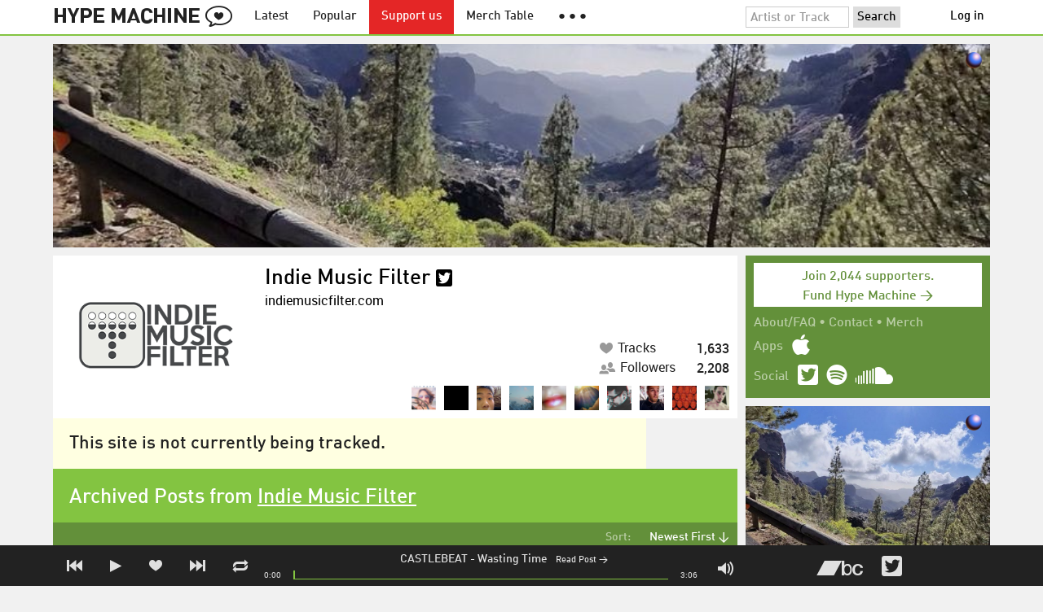

--- FILE ---
content_type: text/html; charset=UTF-8
request_url: https://hypem.com/site/indie+music+filter/2260
body_size: 16239
content:
<!DOCTYPE html>
<html lang="en">
<head prefix="og: http://ogp.me/ns# fb: http://ogp.me/ns/fb# hype-machine: http://ogp.me/ns/fb/hype-machine#">

    <title>Indie Music Filter - newest tracks / Hype Machine</title>

    <meta property="fb:app_id" content="149376585092829" />
    <meta property="og:url" content="https://hypem.com/site/indie+music+filter/2260" />
    <meta property="og:description" content="A stream of recently posted music on Indie Music Filter" />
    <meta property="og:title" content="Indie Music Filter - newest tracks / Hype Machine" />
    <meta property="og:image" content="https://static.hypem.com/images/share-logo-wide.png" />
    <meta property="og:site_name" content="Hype Machine" />
    <meta property="twitter:image" content="https://static.hypem.com/images/share-logo-square.png" />
    <meta property="twitter:card" content="summary" />
    <meta name="viewport" content="width=device-width, maximum-scale=2" />
    <meta name="apple-mobile-web-app-capable" content="yes" />
    <meta name="verify-v1" content="qwbaObdzdZWrdu9G4KvAUGD+eLPZj38HYoLP/rhlBYo=" />
    <meta name="title" content="Indie Music Filter - newest tracks / Hype Machine" />
    <meta name="description" content="A stream of recently posted music on Indie Music Filter" />
    
    <meta http-equiv="Content-Type" content="text/html; charset=UTF-8" />
    
        <link rel="canonical" href="/site/indie+music+filter/2260"/>
    
    <link rel="icon" href="https://static.hypem.com/favicon.png" type="image/x-icon"/>

    <link rel="shortcut icon" href="https://static.hypem.com/favicon.png" type="image/x-icon"/>

        <link rel="apple-touch-icon" href="/images/touch-icon-iphone.png"/>
    <link rel="apple-touch-icon" sizes="76x76" href="/images/touch-icon-ipad.png"/>
    <link rel="apple-touch-icon" sizes="114x114" href="/images/touch-icon-iphone4.png"/>
    <link rel="apple-touch-icon" sizes="120x120" href="/images/touch-icon-iphone-retina.png"/>
    <link rel="apple-touch-icon" sizes="152x152" href="/images/touch-icon-ipad-retina.png"/>
    <link rel="apple-touch-icon" sizes="167x167" href="/images/touch-icon-ipad-pro.png"/>
    <link rel="apple-touch-icon" sizes="180x180" href="/images/touch-icon-iphone-6-plus.png"/>
    <link rel="search" type="application/opensearchdescription+xml" href="/hypemachine.xml" title="Hype Machine"/>
    
        <link rel="stylesheet" type="text/css" media="screen"
          href="https://static.hypem.com/rev_1769286319/css/stylish.css"/>

        <link rel="alternate" type="application/rss+xml" title="RSS"
          href="http://hypem.com/feed/site/2260/1/feed.xml" />
    
    <script src="https://static.hypem.com/rev_1492790219/js/libs/jquery-3.2.1.min.js"></script>
<script src="https://static.hypem.com/rev_1769286323/js/hype_functions_min.js"></script>
<script>

(function($) {

    window.takeovers = []; /* this is included prior to header_scripts.php, in header.php */

    /* utility jQuery extensions */
    jQuery.cachedScript = function(url, options) {
        options = $.extend(options || {}, {
            dataType: "script",
            cache: true,
            url: url
        });

        return jQuery.ajax(options);
    };

    /*
        INIT User-Agent info
        This should be reworked eventually, but we do need to sometimes know, is_ios, is_android, and etc.
    */
    if (navigator.userAgent.match(/(iPad|iPhone|iPod)/i)) { ua_info.is_ios = true; } 
    else if (navigator.userAgent.match(/android/i)) { ua_info.is_android = true; }
    else if (navigator.userAgent.match(/playbook/i)) { ua_info.is_playbook = true; } 
    else if (navigator.userAgent.match(/\(BB10;/i)) { ua_info.is_blackberry = true; }
    else if (navigator.userAgent.match(/Windows Phone/i)) { ua_info.is_win_phone = true; } 
    else if (navigator.userAgent.match(/Mozilla\/5\.0 \(Mobile; rv:/) ) { ua_info.is_ff_os = true; } 

    if (navigator.userAgent.match(/android 2\.1/i) ) { ua_info.is_android_old_flash = true; } 
    else { ua_info.is_android_old_flash = false; }

    ua_info.is_old_ie = false;

    if ( navigator.userAgent.match(/version\//i) 
         && navigator.userAgent.match(/safari\//i) ) {
        ua_info.is_safari = true;
    } else {
        ua_info.is_safari = false;
    }

    if ( navigator.userAgent.match(/chromium\//i) ) { ua_info.is_chromium = true; } 
    else { ua_info.is_chromium = false; }

    ua_info.is_bad_chrome = false;
    
    if(
        ua_info.is_ios ||
        ua_info.is_playbook ||
        ua_info.is_android ||
        navigator.userAgent.match(/Mozilla\/5\.0 \(Mobile; rv:/) || /* Firefox Mobile OS */ 
        navigator.userAgent.match(/blackberry/i) ||
        navigator.userAgent.match(/palm/i) ||
        navigator.userAgent.match(/sony/i) ||
        navigator.userAgent.match(/symbian/i) ||
        navigator.userAgent.match(/nokia/i) ||
        navigator.userAgent.match(/samsung/i) ||
        navigator.userAgent.match(/mobile/i) ||
        navigator.userAgent.match(/windows ce/i) ||
        navigator.userAgent.match(/epoc/i) ||
        navigator.userAgent.match(/opera mini/i) ||
        navigator.userAgent.match(/nitro/i) ||
        navigator.userAgent.match(/j2me/i) ||
        navigator.userAgent.match(/midp\-/i) ||
        navigator.userAgent.match(/cldc\-/i) ||
        navigator.userAgent.match(/netfront/i) ||
        navigator.userAgent.match(/mot/i) ||
        navigator.userAgent.match(/up\.browser/i) ||
        navigator.userAgent.match(/up\.link/i) ||
        navigator.userAgent.match(/audiovox/i) ||
        navigator.userAgent.match(/ericsson/i) ||
        navigator.userAgent.match(/panasonic/i) ||
        navigator.userAgent.match(/philips/i) ||
        navigator.userAgent.match(/sanyo/i) ||
        navigator.userAgent.match(/sharp/i) ||
        navigator.userAgent.match(/sie-/i) ||
        navigator.userAgent.match(/portalmmm/i) ||
        navigator.userAgent.match(/blazer/i) ||
        navigator.userAgent.match(/avantgo/i) ||
        navigator.userAgent.match(/danger/i) ||
        navigator.userAgent.match(/series60/i) ||
        navigator.userAgent.match(/palmsource/i) ||
        navigator.userAgent.match(/pocketpc/i) ||
        navigator.userAgent.match(/smartphone/i) ||
        navigator.userAgent.match(/rover/i) ||
        navigator.userAgent.match(/ipaq/i) ||
        navigator.userAgent.match(/au\-mic/i) ||
        navigator.userAgent.match(/alcatel/i) ||
        navigator.userAgent.match(/ericy/i) ||
        navigator.userAgent.match(/up\.link/i) ||
        navigator.userAgent.match(/vodafone/i) ||
        navigator.userAgent.match(/wap1\./i) ||
        navigator.userAgent.match(/wap2\./i)
    ) {
        ua_info.is_mobile = true;
    } else {
        ua_info.is_mobile = false;
    }

    ua_info.ua = navigator.userAgent;

    /*
    (function() {
        if(ua_info.is_mobile) {
            var head = document.getElementsByTagName('head')[0];
            var css_sheet = document.createElement('link');
            css_sheet.type = "text/css";
            css_sheet.rel = "stylesheet";
            css_sheet.id = "mobile_css";
            css_sheet.href = 'https://static.hypem.com/rev_1769286318/css/mobile.css';
            head.appendChild(css_sheet);
        }
    })();
    */

    static_http_server = "https://static.hypem.com";
    server_time = 1769323535;

    window.custom_css = [
    {
        match: /\/zeitgeist\/2007/, id: "css_zeitgeist07",
        href: "https://static.hypem.com/rev_1518129520/css/zeitgeist-2007.css"
    },
    {
        match: /\/zeitgeist\/2008/, id: "css_zeitgeist08",
        href: "https://static.hypem.com/rev_1518129520/css/zeitgeist-2008.css"
    },
    {
        match: /\/zeitgeist\/2009/, id: "css_zeitgeist09",
        href: "https://static.hypem.com/rev_1518129520/css/zeitgeist-2009.css"
    },
    {
        match: /\/zeitgeist\/2010/, id: "css_zeitgeist10",
        href: "https://static.hypem.com/rev_1518129520/css/zeitgeist-2010.css"
    },
    {
        match: /\/zeitgeist\/2011/, id: "css_zeitgeist11",
        href: "https://static.hypem.com/rev_1590107838/css/zeitgeist-2011.css"
    },
    {
        match: /\/zeitgeist\/2011\/artists/, id: "css_zeitgeist11_artists",
        href: "https://static.hypem.com/rev_1590107838/css/zeitgeist-2011-map-ui.css"
    },
    {
        match: /\/zeitgeist\/2012/, id: "css_zeitgeist12",
        href: "https://static.hypem.com/rev_1769286320/css/zeitgeist-2012.css"
    },
    {
        match: /\/zeitgeist\/2013/, id: "css_zeitgeist13",
        href: "https://static.hypem.com/rev_1769286320/css/zeitgeist-2013.css"
    },
    {
        match: /\/zeitgeist\/2014/, id: "css_zeitgeist14",
        href: "https://static.hypem.com/rev_1769286320/css/zeitgeist-2014.css"
    }, 
    {
        match: /\/zeitgeist\/2015/, id: "css_zeitgeist15",
        href: "https://static.hypem.com/rev_1769286320/css/zeitgeist-2015.css"
    }, 
    {
        match: /\/zeitgeist\/2016/, id: "css_zeitgeist16",
        href: "https://static.hypem.com/rev_1769286321/css/zeitgeist-2016.css"
    },
    {
        match: /\/zeitgeist\/2017/, id: "css_zeitgeist17",
        href: "https://static.hypem.com/rev_1769286321/css/zeitgeist-2017.css"
    },  
    {
        match: /\/zeitgeist\/2018/, id: "css_zeitgeist18",
        href: "https://static.hypem.com/rev_1769286321/css/zeitgeist-2018.css"
    },  
    {
        match: /\/zeitgeist\/2019/, id: "css_zeitgeist19",
        href: "https://static.hypem.com/rev_1769286321/css/zeitgeist-2019.css"
    },  
    {
        match: /\/zeitgeist\/2020/, id: "css_zeitgeist20",
        href: "https://static.hypem.com/rev_1769286321/css/zeitgeist-2020.css"
    },  
    {
        match: /\/zeitgeist\/2021/, id: "css_zeitgeist21",
        href: "https://static.hypem.com/rev_1769286322/css/zeitgeist-2021.css"
    },  
    {
        match: /\/hotel\/2014/, id: "css_sxsw2014_wrap",
        href: "https://static.hypem.com/rev_1769286319/css/sxsw-2014_wrap.css"
    }, 
    {
        match: /\/hotel\/2015/, id: "css_sxsw2015",
        href: "https://static.hypem.com/rev_1769286319/css/sxsw-2015.css"
    }, 
    {
        match: /\/hotel\/2016/, id: "css_sxsw2016",
        href: "https://static.hypem.com/rev_1769286319/css/sxsw-2016.css"
    }, 
    {
        match: /\/special\/ones-to-watch-2015-2/, id: "css_otw2015_2",
        href: "https://static.hypem.com/rev_1769286318/css/otw-2015_2.css"
    }, 
    { 
        match: /\/special\/moogfest-2016/, id: "css_moogfest2016",
        href: "https://static.hypem.com/rev_1769286318/css/moogfest-2016.css"
    }, 
    { 
        match: /\/special\/moogfest-2016/, id: "css_moogfest2016",
        href: "https://static.hypem.com/rev_1769286318/css/moogfest-2016.css"
    }, 
    { 
        match: /\/special\/form-2016/, id: "css_form2016",
        href: "https://static.hypem.com/rev_1769286317/css/form-2016.css"
    }, 
    { 
        match: /\/cmj2015/, id: "css_cmj2015",
        href: "https://static.hypem.com/rev_1769286317/css/cmj-2015.css"
    }, 
    {
        match: /\/hotel\/video/, id: "css_baeble_video",
        href: "http://hypehotel.baeblemusic.com/fancybox/source/jquery.fancybox.css?v=2.0.6"
    },
    {
        match: /\/hotel\/mobile/, id: "css_tb_special",
        href: "https://static.hypem.com/rev_1335021536/css/tb-mobile-special.css"
    },
    {
        match: /\/spy/, id: "css_spy_map",
        href: "https://static.hypem.com/rev_1493874591/js/jquery-jvectormap-2.0.3/jquery-jvectormap-2.0.3.css"
    }
    ];

    


    /* Mini-scroll action to remove the location bar on iOS */
    if(ua_info.is_ios) {

        window.addEventListener("load",function() {

            /* timeout required for this to work, somehow */
            setTimeout(function(){
                window.scrollTo(0, 1); /* Hide the address bar! */
            }, 1000);

        });

    }
 

    /* load libs */
    /* global namespaces */
    var libs = {
        Waypoints : 'https://static.hypem.com/rev_1443595686/js/libs/jquery.waypoints.min.js',
        Lightbox : 'https://static.hypem.com/rev_1544208599/js/libs/jquery.lightbox.js' /* WARNING: not really a jquery plugin */
    };
    var libs_loaded = [];
    for(var lib in libs){
        if(typeof window[lib] === 'undefined'){
            libs_loaded.push($.cachedScript(libs[lib]));
        }
    }

    /* namespaces under jQuery */
    // var jquery_libs = {
    //     tooltip: 'https://static.hypem.com/rev_1769286324/js/libs/tooltip_min.js'
    // };
    // for(var jquery_lib in jquery_libs){
    //     if(!$.fn[jquery_lib]){
    //         libs_loaded.push($.cachedScript(jquery_libs[jquery_lib]));
    //     }
    // }


    /* load and init soundmanager */
    $.cachedScript('https://static.hypem.com/rev_1543440594/js/soundmanagerv297a-20170601/script/soundmanager2-nodebug-jsmin.js')
        .then(init_soundmanager);

    if(is_hypem()) {
        $.cachedScript('https://static.hypem.com/rev_1769286324/js/libs/fingerprint_min.js')
        .then(init_fp);
    }
    
    $(document).ready(function() { /* this attaches to outer document scope only and fires once per hard page reload */
        show_loading();

        activeList = get_current_rel_url();

        init_selectors();

        attach_clicks();
        attach_clicks_player_bar();

        init_visibility_check();

        if(!ua_info.is_mobile) {
            $(window).scroll(sticky_relocate);
            sticky_relocate();
        }

        /* wait for user menu callback to return with user info */
        $.when(load_user_menu()).done(function(){
            page_url_state_init();
        }); 

        // remove all arc.js traces
        navigator.serviceWorker.getRegistrations().then(function(registrations) {
            for(let registration of registrations) {
                registration.unregister();
            } 
        });

    }); 

    })(jQuery); 

</script>

    <!-- facebook setup-->
    <script>
            window.facebook_authed = false;
            window.facebook_auto_share = false;
    </script>

</head>

<body id="list" class="">

<div id="about-site">
The best place to find new music on the web. Every day, thousands of people around the world write about music they love — and it all ends up here.
</div>

<div id="sticky-anchor"></div>

<div id="header" data-header-type="standard" >

    <div id="header-inner" class="content-centered">
        <a id="logo-txt" class="logo-txt icon-logo" href="/popular" title="Hype Machine"></a>
        <a id="header-view-in-app" title="View in app" href="hypem://">Open in App &rarr;</a>
        <ul class="menu">

            <li id="menu-item-latest" >
                <a href="/latest" title="Latest music">Latest</a>
            </li>
            
            <li id="menu-item-popular" >
                <a href="/popular" title="Spotlight on popular and new tracks across Hype Machine">Popular</a>
            </li>
                                    
                        <li id="menu-item-supportus"><a href="https://hypem.com/support-us" title="Fund Hype Machine">Support us</a></li>
            
            <li id="menu-item-merch-table"><a href="/merch-table" title="Merch Table">Merch Table</a></li>

            <li id="menu-item-more"><a title="More"><b>&#9679; &#9679; &#9679;</b></a>
                <ul>
                    <!-- <li id="menu-item-merch-table"><a href="/merch-table" title="Merch Table">Merch Table</a></li> -->
                    <li id="menu-item-directory"><a href="/sites" title="All the sites we index">Indexed Sites</a></li>
                    <li id="menu-item-spy"><a href="/spy" title="View real-time activity on the site">Spy</a></li>

                    <li id="menu-item-stack" ><a href="/stack" title="Stack newsletter"><span>&#x2709;</span>&nbsp;&nbsp;Stack (Archive)</a></li>                    
                    <li id="menu-item-mixes"><a href="/mixes" title="A collection of mixes from our newsletter">Good Mixes (Archive)</a></li>
                    <li id="menu-item-reads"><a href="/reads" title="Music longreads from our newsletter">Good Reads (Archive)</a></li>

                    <li id="menu-item-zeitgeist"><a href="/zeitgeist/2021" title="Best of the year">Zeitgeist (Archive)</a></li>
                    <li id="menu-item-album"><a href="/albums" title="Featured albums">Featured Albums (Archive)</a></li>
                </ul>
            </li>
        </ul>
        <form id="search-form" action="/search" method="get" onSubmit="load_search(); return false;" name="searchform">
            <input name="q" type="text" id="q" value="Artist or Track" title="Artist or Track" class="clear-on-click"/>
            <input type="submit" id="g" value="Search"/>
            <!--<a href="/random_search" id="shuf" class="icon-shuffle" onclick="load_random_search();return false;" title="Do the search shuffle"></a>-->
        </form>
        <div id="filter" class="user-menu"></div><!-- filter -->    </div>

</div>

<div id="flash-message"></div>

<div id="player-loading"><span>LOADING</span></div>

<div id="player-container">

    <div id="yt-container"></div>

    <div id="player-inner" class="content-centered">

        <div id="player-page"></div>

        <div id="player-controls" class="haarp-fav-active">
            <a id="playerPrev" class="icon-previous"></a>
            <a id="playerPlay" class="play-ctrl haarp-play-ctrl icon-play"></a>
            <a id="playerFav" class="icon-heart haarp-fav-ctrl"></a>
            <a id="playerNext" class="icon-next"></a>
            <a id="playerRepeat" class="icon-repeat"></a>

            <div id="player-queue"></div>
            <div id="player-nowplaying"></div>

            <div id="player-timebar">
                <div id="player-time-position">0:00</div>
                <div id="player-time-total"></div>
                <div id="player-progress-outer">
                    <div id="player-progress-loading">&nbsp;</div>
                    <div id="player-progress-playing">&nbsp;</div>
                </div>
                <div id="player-volume-container">
                    <div id="player-volume-mute" class="icon-speaker"><span>&nbsp;</span>
                    </div>
                    <div id="player-volume-outer">
                        <div id="player-volume-ctrl">&nbsp;</div>
                    </div>
                </div>
            </div> <!-- player-timebar -->
            
        </div><!-- player-controls-->

    </div><!-- player-inner -->

</div><!-- player-container -->
<div id="content-wrapper">

    
        <script>
        jQuery('body').attr('id', 'list'); // apply appropriate css styles by changing body id
        window.displayList['url'] = document.location.href; // FIXME: should be rel?
    </script>
    
    <div id="container">

        
                    <div class="ad-breakout"><div class="ad-wrapper ad-leaderboard" id="ad-leaderboard"></div></div>
                <div id="content" class="content-centered"><!-- oh look you are reading comments. well, we love you.  -->
<div id="content-right" >
    <div class="section social-summary">

        <div style="padding-top: 4px; margin-bottom:12px;"><a href="https://hypem.com/support-us?e=sidebar" style="text-decoration: none;"><div class="supportus-button">Join 2,044 supporters.<br/>Fund Hype Machine &rarr;</div></a></div>       

        <div class="summary-item">
            <div class="summary-other">
                <a href="/about">About/FAQ</a> 
                &bull; <a href="/contact">Contact</a> 
                &bull; <a href="https://hypem.bigcartel.com/">Merch</a>
            </div>
        </div>

        <div class="summary-item">
            <div class="summary-title">Apps</div>
            <div class="summary-content">
                <a class="icon-apple" href="/iphone"></a>
                <!-- <a class="icon-android" href="/android"></a> -->
            </div>
        </div>  
        <div class="summary-item">
            <div class="summary-title">Social</div>
            <div class="summary-content">
        		<!-- <a class="icon-instagram" href="https://instagram.com/hypem"></a> -->
        		<a class="icon-twitter" href="https://twitter.com/hypem"></a>
                <a class="icon-spotify" href="https://open.spotify.com/user/hypem"></a>
                <a class="icon-sc" href="https://soundcloud.com/hypem"></a>        
            </div>
        </div>

    </div>
        <div class="ad-wrapper ad-rectangle-modern ad-rectangleA" id="ad-rectangleA"></div><div class="ad-wrapper ad-rectangle-modern ad-rectangleB" id="ad-rectangleB"></div>
</div> <!-- content-right -->

<div class="blog header-box">

    <a class="blog-image" href="/site/indie+music+filter/2260" style='background-image: url(https://artwork.hypem.com/blogs/2260.png?1444694462);background-size: cover; background-repeat: no-repeat; background-position: center 0;'>
    </a>
    
    <h1><a href="/site/indie+music+filter/2260">Indie Music Filter</a>         <a href="http://twitter.com/indiemusicfiltr" class="bite" title="Indie Music Filter on Twitter">
            <i class="icon-twitter"></i>
        </a>
            </h1>
        
    <a target="_blank" href="http://www.indiemusicfilter.com">
        indiemusicfilter.com    </a> 


    <div class="chocolate-bar five">

        <div class="infoslices">
            <a class="slice " 
                href="/site/indie+music+filter/2260/"
                title="Tracks posted by Indie Music Filter">
                <span class="desc"><span class="icon-heart"></span>Tracks</span>
                <span class="big-num">1,633</span>
            </a>
            
                        <a class="slice" 
                href="/site/indie+music+filter/2260/list_followers"
                title="People who follow Indie Music Filter">
                <span class="desc"><span class="icon-friends"></span>Followers</span>
                <span class="big-num">2,208</span>
            </a>
                    </div>

                                <ul class="followers_visual">
                                    <li>
                        <a href="/VictorTreize" title="VictorTreize">
                            <img src='https://s3.amazonaws.com/faces-s3.hypem.com/272117bwYgQImDwVGNuCa_500.jpg' class='avatar' />
                        </a>
                    </li>
                                    <li>
                        <a href="/heffjanson" title="heffjanson">
                            <img src='https://s3.amazonaws.com/faces-s3.hypem.com/187099425346174_75.png' class='avatar' />
                        </a>
                    </li>
                                    <li>
                        <a href="/origamisuperfly" title="origamisuperfly">
                            <img src='https://s3.amazonaws.com/faces-s3.hypem.com/14236751730659559_75.png' class='avatar' />
                        </a>
                    </li>
                                    <li>
                        <a href="/pika_fuery" title="pika_fuery">
                            <img src='https://s3.amazonaws.com/faces-s3.hypem.com/22073421840265260_75.png' class='avatar' />
                        </a>
                    </li>
                                    <li>
                        <a href="/slashamill" title="slashamill">
                            <img src='https://s3.amazonaws.com/faces-s3.hypem.com/2207555TBZYFbbk0wQGsgmv_500.jpg' class='avatar' />
                        </a>
                    </li>
                                    <li>
                        <a href="/sincerelyfifi" title="sincerelyfifi">
                            <img src='https://s3.amazonaws.com/faces-s3.hypem.com/186101328322502_75.png' class='avatar' />
                        </a>
                    </li>
                                    <li>
                        <a href="/elkvilla" title="elkvilla">
                            <img src='https://s3.amazonaws.com/faces-s3.hypem.com/22713409ZeG7XHaed2JJZ4z_500.jpg' class='avatar' />
                        </a>
                    </li>
                                    <li>
                        <a href="/ohhman11" title="ohhman11">
                            <img src='https://s3.amazonaws.com/faces-s3.hypem.com/522821363058925_75.png' class='avatar' />
                        </a>
                    </li>
                                    <li>
                        <a href="/daeho" title="daeho">
                            <img src='https://s3.amazonaws.com/faces-s3.hypem.com/2266586nWgXmeFRxapYg55_500.jpg' class='avatar' />
                        </a>
                    </li>
                                    <li>
                        <a href="/johnnymahalo" title="johnnymahalo">
                            <img src='https://s3.amazonaws.com/faces-s3.hypem.com/22614855jGwd2L7pBpkN9aM_500.jpg' class='avatar' />
                        </a>
                    </li>
                            </ul>
                    
    </div>

    
    
                </p>
   
</div><div class="site_closed">This site is not currently being tracked.</div>
    <div id="message" class="">

        <h1>Archived Posts from <a target="_blank" href="http://www.indiemusicfilter.com">Indie Music Filter</a></h1>    </div><!-- message -->
<ul id="submenu" class="">


    <li id="submenu-filter">
        <span class="title">Sort:</span>
                            <span id="submenu-filter-title">Newest First &darr;</span>
                    
        <ul>
                    <li>
              <a  href="/blog/indie music filter/2260/1/?">Newest First <span class="checkmark">&#x2713;</span></a>
          </li>
                    <li>
              <a  href="/blog/indie music filter/2260/1/?sortby=favorite">Most Favorites </a>
          </li>
                    <li>
              <a  href="/blog/indie music filter/2260/1/?sortby=leastfavorite">Least Favorites </a>
          </li>
                    <li>
              <a  href="/blog/indie music filter/2260/1/?sortby=shuffle">Shuffle </a>
          </li>
                </ul>
    </li>
  
</ul>


<div id="content-left">

<div id="track-list">
    
    	<script type="text/javascript">set_nav_item_active();</script>



<div data-itemid="2rnjv" id="section-track-2rnjv"
     class="section section-track haarp-section-track  first"  >




<div class="track-info"></div>


<div class="playlist-ctrls playlist-off">
    <a data-playlist-id="3" title="Weird" class="haarp-playlist-ctrl playlist-3 playlist-option " href=""></a>
    <a data-playlist-id="2" title="Down" class="haarp-playlist-ctrl playlist-2 playlist-option " href=""></a>
    <a data-playlist-id="1" title="Up" class="haarp-playlist-ctrl playlist-1 playlist-option " href=""></a>
    <a class="playlist-selected " href=""></a>
</div>









<div class="section-player">



    <a class="thumb"
                    href="/track/2rnjv/CASTLEBEAT+-+Wasting+Time"
               title="Go to the page for this track"
       style="background:url(https://static.hypem.com/items_images/5b/2rnjv_320.jpg) center center;background-size:cover;">
    </a>


<h3 class="track_name">
    
                    <a class="artist" title="CASTLEBEAT - search Hype Machine for this artist"
               href="/artist/CASTLEBEAT">CASTLEBEAT</a><span class="divider"> - </span>        <a class="track" title="Wasting Time - go to page for this track"
           href="/track/2rnjv/CASTLEBEAT+-+Wasting+Time">
            <span class="base-title">Wasting Time</span>        </a>
    

    
</h3>



<span class="share-links">
    <a class="twitter-share icon-twitter fire-share-modal"
       data-href="//hypem.com/share?share_type=twitter&create_type=hypem-player&url=https%3A%2F%2Fhypem.com%2Ftrack%2F2rnjv&text=CASTLEBEAT+-+Wasting+Time%20on%20@hypem&via=hypem"></a>
</span>


<ul class="tools">
            <li class="playdiv">
            <a id="play_ctrl_2rnjv" class="play-ctrl play icon-toggle haarp-play-ctrl"
               title="Play"
               href="">
            </a>
        </li>
    
            <li class="favdiv">

                            <a title="Favorited by 9"
                   class="haarp-fav-count toggle-favorites favcount-off"
                   id="favcount_2rnjv"
                   href="">9</a>
                        <a class="haarp-fav-ctrl icon-heart fav-off"
               id="fav_item_2rnjv"
               title="Favorite"
               href=""></a>
               
        </li>

    
</ul>



<div class="meta">
        <span class="buy">
                        <a href="" class="toggle-reposts">Posted by 3 sites</a>
                </span>
    
        <span class="download">
    
            
        &bull;
        
                    On <a rel="nofollow" href="/go/bc/2rnjv">Bandcamp</a> 
        
                    
            <span class="download-extra">
             &bull;             Also on:

                            <a rel="nofollow" href="/go/spotify_track/3WiziXMiv3u98LYkWPdXLh">Spotify</a>
            
                             &bull;                 <a rel="nofollow"
                          href="/go/itunes_web/wasting-time%2F1355665592%3Fi%3D1355665596?entity=album">Apple Music</a>
            
            </span>

             </span>
    </div>




    
        <p class="post_info">

            
                    
                        <a
                            class="blog-fav-off"
                            title="See other tracks posted by this blog"
                            href="/site/indie+music+filter/2260">Indie Music Filter</a><a
                            class="follow-pill fav_site_2260 follow"
                            onclick="toggleFavoriteBlog('2260');return false;"
                            href="#"><em></em><span>Follow</span></a>

                            &ldquo;Indie Music Filter For fans of Day Wave and Tearjerker, check out “Wasting Time” from NY-based artist Castlebeat, off the&hellip;&rdquo;
                        <a
                            class="readpost"
                            href="https://indiemusicfilter.com/castlebeat-wasting-time"
                            title="30 Jun 2018 - 2:55 PM CST">

                             on Jun 30th, 2018&nbsp;&rarr;
                        </a>
                    
                
        </p>

    
    <div class="act_info" style="display:none"></div>
    




</div><!-- section player -->



</div><!-- section track -->



<div data-itemid="2rg95" id="section-track-2rg95"
     class="section section-track haarp-section-track  odd"  >




<div class="track-info"></div>


<div class="playlist-ctrls playlist-off">
    <a data-playlist-id="3" title="Weird" class="haarp-playlist-ctrl playlist-3 playlist-option " href=""></a>
    <a data-playlist-id="2" title="Down" class="haarp-playlist-ctrl playlist-2 playlist-option " href=""></a>
    <a data-playlist-id="1" title="Up" class="haarp-playlist-ctrl playlist-1 playlist-option " href=""></a>
    <a class="playlist-selected " href=""></a>
</div>









<div class="section-player">



    <a class="thumb"
                    href="/track/2rg95/Fog+Lake+-+california"
               title="Go to the page for this track"
       style="background:url(https://static.hypem.com/items_images/25/2rg95_320.jpg) center center;background-size:cover;">
    </a>


<h3 class="track_name">
    
                    <a class="artist" title="Fog Lake - search Hype Machine for this artist"
               href="/artist/Fog+Lake">Fog Lake</a><span class="divider"> - </span>        <a class="track" title="california - go to page for this track"
           href="/track/2rg95/Fog+Lake+-+california">
            <span class="base-title">california</span>        </a>
    

    
</h3>



<span class="share-links">
    <a class="twitter-share icon-twitter fire-share-modal"
       data-href="//hypem.com/share?share_type=twitter&create_type=hypem-player&url=https%3A%2F%2Fhypem.com%2Ftrack%2F2rg95&text=Fog+Lake+-+california%20on%20@hypem&via=hypem"></a>
</span>


<ul class="tools">
            <li class="playdiv">
            <a id="play_ctrl_2rg95" class="play-ctrl play icon-toggle haarp-play-ctrl"
               title="Play"
               href="">
            </a>
        </li>
    
            <li class="favdiv">

                            <a title="Favorited by 181"
                   class="haarp-fav-count toggle-favorites favcount-off"
                   id="favcount_2rg95"
                   href="">181</a>
                        <a class="haarp-fav-ctrl icon-heart fav-off"
               id="fav_item_2rg95"
               title="Favorite"
               href=""></a>
               
        </li>

    
</ul>



<div class="meta">
        <span class="buy">
                        <a href="" class="toggle-reposts">Posted by 7 sites</a>
                </span>
    
        <span class="download">
    
            
        &bull;
        
                    On <a rel="nofollow" href="/go/sc/2rg95">SoundCloud</a> 
        
                    
            <span class="download-extra">
             &bull;             Also on:

                            <a rel="nofollow" href="/go/spotify_track/55To1gRTnI6LLVTdsLbTR6">Spotify</a>
            
                             &bull;                 <a rel="nofollow"
                          href="/go/itunes_web/california%2F1386869697%3Fi%3D1386869702?entity=album">Apple Music</a>
            
            </span>

             </span>
    </div>




    
        <p class="post_info">

            
                    
                        <a
                            class="blog-fav-off"
                            title="See other tracks posted by this blog"
                            href="/site/indie+music+filter/2260">Indie Music Filter</a><a
                            class="follow-pill fav_site_2260 follow"
                            onclick="toggleFavoriteBlog('2260');return false;"
                            href="#"><em></em><span>Follow</span></a>

                            &ldquo;Indie Music Filter Take a listen to “California” by Newfoundland via Montreal-based musician Aaron Powell (aka Fog Lake). His most&hellip;&rdquo;
                        <a
                            class="readpost"
                            href="https://indiemusicfilter.com/fog-lake-california"
                            title="3 Jun 2018 - 2:18 PM CST">

                             on Jun 3rd, 2018&nbsp;&rarr;
                        </a>
                    
                
        </p>

    
    <div class="act_info" style="display:none"></div>
    




</div><!-- section player -->



</div><!-- section track -->



<div data-itemid="2rgyp" id="section-track-2rgyp"
     class="section section-track haarp-section-track  odd"  >




<div class="track-info"></div>


<div class="playlist-ctrls playlist-off">
    <a data-playlist-id="3" title="Weird" class="haarp-playlist-ctrl playlist-3 playlist-option " href=""></a>
    <a data-playlist-id="2" title="Down" class="haarp-playlist-ctrl playlist-2 playlist-option " href=""></a>
    <a data-playlist-id="1" title="Up" class="haarp-playlist-ctrl playlist-1 playlist-option " href=""></a>
    <a class="playlist-selected " href=""></a>
</div>









<div class="section-player">



    <a class="thumb"
                    href="/track/2rgyp/Austin+Basham+-+Frames"
               title="Go to the page for this track"
       style="background:url(https://static.hypem.com/items_images/d6/2rgyp_320.jpg) center center;background-size:cover;">
    </a>


<h3 class="track_name">
    
                    <a class="artist" title="Austin Basham - search Hype Machine for this artist"
               href="/artist/Austin+Basham">Austin Basham</a><span class="divider"> - </span>        <a class="track" title="Frames - go to page for this track"
           href="/track/2rgyp/Austin+Basham+-+Frames">
            <span class="base-title">Frames</span>        </a>
    

    
</h3>



<span class="share-links">
    <a class="twitter-share icon-twitter fire-share-modal"
       data-href="//hypem.com/share?share_type=twitter&create_type=hypem-player&url=https%3A%2F%2Fhypem.com%2Ftrack%2F2rgyp&text=Austin+Basham+-+Frames%20on%20@hypem&via=hypem"></a>
</span>


<ul class="tools">
            <li class="playdiv">
            <a id="play_ctrl_2rgyp" class="play-ctrl play icon-toggle haarp-play-ctrl"
               title="Play"
               href="">
            </a>
        </li>
    
            <li class="favdiv">

                            <a title="Favorited by 1"
                   class="haarp-fav-count toggle-favorites favcount-off"
                   id="favcount_2rgyp"
                   href="">1</a>
                        <a class="haarp-fav-ctrl icon-heart fav-off"
               id="fav_item_2rgyp"
               title="Favorite"
               href=""></a>
               
        </li>

    
</ul>



<div class="meta">
        <span class="buy">
                        <a href="" class="toggle-reposts">Posted by 1 site</a>
                </span>
    
        <span class="download">
    
            
        &bull;
        
                    On <a rel="nofollow" href="/go/sc/2rgyp">SoundCloud</a> 
        
                    
            <span class="download-extra">
             &bull;             Also on:

                            <a rel="nofollow" href="/go/spotify_track/2yjWBRW1FrYWwQI6weENXt">Spotify</a>
            
                             &bull;                 <a rel="nofollow"
                          href="/go/itunes_web/frames%2F1380677113%3Fi%3D1380677119?entity=album">Apple Music</a>
            
            </span>

             </span>
    </div>




    
        <p class="post_info">

            
                    
                        <a
                            class="blog-fav-off"
                            title="See other tracks posted by this blog"
                            href="/site/indie+music+filter/2260">Indie Music Filter</a><a
                            class="follow-pill fav_site_2260 follow"
                            onclick="toggleFavoriteBlog('2260');return false;"
                            href="#"><em></em><span>Follow</span></a>

                            &ldquo;Indie Music Filter Indie-folk singer-songwriter and IMF friend Austin Basham is excited to announce his debut full-length album, You And&hellip;&rdquo;
                        <a
                            class="readpost"
                            href="https://indiemusicfilter.com/austin-basham-frames"
                            title="26 May 2018 - 10:40 AM CST">

                             on May 26th, 2018&nbsp;&rarr;
                        </a>
                    
                
        </p>

    
    <div class="act_info" style="display:none"></div>
    




</div><!-- section player -->



</div><!-- section track -->



<div data-itemid="2rcmb" id="section-track-2rcmb"
     class="section section-track haarp-section-track  odd"  >




<div class="track-info"></div>


<div class="playlist-ctrls playlist-off">
    <a data-playlist-id="3" title="Weird" class="haarp-playlist-ctrl playlist-3 playlist-option " href=""></a>
    <a data-playlist-id="2" title="Down" class="haarp-playlist-ctrl playlist-2 playlist-option " href=""></a>
    <a data-playlist-id="1" title="Up" class="haarp-playlist-ctrl playlist-1 playlist-option " href=""></a>
    <a class="playlist-selected " href=""></a>
</div>









<div class="section-player">



    <a class="thumb"
                    href="/track/2rcmb/BRAEVES+-+Pull+Me+In"
               title="Go to the page for this track"
       style="background:url(https://static.hypem.com/items_images/8b/2rcmb_320.jpg) center center;background-size:cover;">
    </a>


<h3 class="track_name">
    
                    <a class="artist" title="BRAEVES - search Hype Machine for this artist"
               href="/artist/BRAEVES">BRAEVES</a><span class="divider"> - </span>        <a class="track" title="Pull Me In - go to page for this track"
           href="/track/2rcmb/BRAEVES+-+Pull+Me+In">
            <span class="base-title">Pull Me In</span>        </a>
    

    
</h3>



<span class="share-links">
    <a class="twitter-share icon-twitter fire-share-modal"
       data-href="//hypem.com/share?share_type=twitter&create_type=hypem-player&url=https%3A%2F%2Fhypem.com%2Ftrack%2F2rcmb&text=BRAEVES+-+Pull+Me+In%20on%20@hypem&via=hypem"></a>
</span>


<ul class="tools">
            <li class="playdiv">
            <a id="play_ctrl_2rcmb" class="play-ctrl play icon-toggle haarp-play-ctrl"
               title="Play"
               href="">
            </a>
        </li>
    
            <li class="favdiv">

                            <a title="Favorited by 11"
                   class="haarp-fav-count toggle-favorites favcount-off"
                   id="favcount_2rcmb"
                   href="">11</a>
                        <a class="haarp-fav-ctrl icon-heart fav-off"
               id="fav_item_2rcmb"
               title="Favorite"
               href=""></a>
               
        </li>

    
</ul>



<div class="meta">
        <span class="buy">
                        <a href="" class="toggle-reposts">Posted by 5 sites</a>
                </span>
    
        <span class="download">
    
            
        &bull;
        
                    On <a rel="nofollow" href="/go/sc/2rcmb">SoundCloud</a> 
        
                    
            <span class="download-extra">
             &bull;             Also on:

                            <a rel="nofollow" href="/go/spotify_track/2uAux7GSVZBWYUMhulBn8Q">Spotify</a>
            
            
            </span>

             </span>
    </div>




    
        <p class="post_info">

            
                    
                        <a
                            class="blog-fav-off"
                            title="See other tracks posted by this blog"
                            href="/site/indie+music+filter/2260">Indie Music Filter</a><a
                            class="follow-pill fav_site_2260 follow"
                            onclick="toggleFavoriteBlog('2260');return false;"
                            href="#"><em></em><span>Follow</span></a>

                            &ldquo;Indie Music Filter LA/NY quartet BRAEVES began with childhood best friends Ryan Colt Levy and Derek Tramont, who’ve been together&hellip;&rdquo;
                        <a
                            class="readpost"
                            href="https://indiemusicfilter.com/braeves-pull-me-in"
                            title="20 May 2018 - 1:17 PM CST">

                             on May 20th, 2018&nbsp;&rarr;
                        </a>
                    
                
        </p>

    
    <div class="act_info" style="display:none"></div>
    




</div><!-- section player -->



</div><!-- section track -->



<div data-itemid="2rdnf" id="section-track-2rdnf"
     class="section section-track haarp-section-track  odd"  >




<div class="track-info"></div>


<div class="playlist-ctrls playlist-off">
    <a data-playlist-id="3" title="Weird" class="haarp-playlist-ctrl playlist-3 playlist-option " href=""></a>
    <a data-playlist-id="2" title="Down" class="haarp-playlist-ctrl playlist-2 playlist-option " href=""></a>
    <a data-playlist-id="1" title="Up" class="haarp-playlist-ctrl playlist-1 playlist-option " href=""></a>
    <a class="playlist-selected " href=""></a>
</div>









<div class="section-player">



    <a class="thumb"
                    href="/track/2rdnf/Bravestation+-+Ray+Of+Love"
               title="Go to the page for this track"
       style="background:url(https://static.hypem.com/items_images/af/2rdnf_320.jpg) center center;background-size:cover;">
    </a>


<h3 class="track_name">
    
                    <a class="artist" title="Bravestation - search Hype Machine for this artist"
               href="/artist/Bravestation">Bravestation</a><span class="divider"> - </span>        <a class="track" title="Ray Of Love - go to page for this track"
           href="/track/2rdnf/Bravestation+-+Ray+Of+Love">
            <span class="base-title">Ray Of Love</span>        </a>
    

    
</h3>



<span class="share-links">
    <a class="twitter-share icon-twitter fire-share-modal"
       data-href="//hypem.com/share?share_type=twitter&create_type=hypem-player&url=https%3A%2F%2Fhypem.com%2Ftrack%2F2rdnf&text=Bravestation+-+Ray+Of+Love%20on%20@hypem&via=hypem"></a>
</span>


<ul class="tools">
            <li class="playdiv">
            <a id="play_ctrl_2rdnf" class="play-ctrl play icon-toggle haarp-play-ctrl"
               title="Play"
               href="">
            </a>
        </li>
    
            <li class="favdiv">

                            <a title="Favorited by 3"
                   class="haarp-fav-count toggle-favorites favcount-off"
                   id="favcount_2rdnf"
                   href="">3</a>
                        <a class="haarp-fav-ctrl icon-heart fav-off"
               id="fav_item_2rdnf"
               title="Favorite"
               href=""></a>
               
        </li>

    
</ul>



<div class="meta">
        <span class="buy">
                        <a href="" class="toggle-reposts">Posted by 2 sites</a>
                </span>
    
        <span class="download">
    
            
        &bull;
        
                    On <a rel="nofollow" href="/go/sc/2rdnf">SoundCloud</a> 
        
                    
            <span class="download-extra">
             &bull;             Also on:

                            <a rel="nofollow" href="/go/spotify_track/1inVZ8AmIj1WYmJSs5diNf">Spotify</a>
            
                             &bull;                 <a rel="nofollow"
                          href="/go/itunes_web/ray-of-love%2F1373484080%3Fi%3D1373484082?entity=album">Apple Music</a>
            
            </span>

             </span>
    </div>




    
        <p class="post_info">

            
                    
                        <a
                            class="blog-fav-off"
                            title="See other tracks posted by this blog"
                            href="/site/indie+music+filter/2260">Indie Music Filter</a><a
                            class="follow-pill fav_site_2260 follow"
                            onclick="toggleFavoriteBlog('2260');return false;"
                            href="#"><em></em><span>Follow</span></a>

                            &ldquo;Indie Music Filter Here’s single #2 from Toronto duo Bravestation from their upcoming debut record, Goddess​: out June 22, 2018​.&hellip;&rdquo;
                        <a
                            class="readpost"
                            href="https://indiemusicfilter.com/listen-ray-of-love-by-bravestation"
                            title="14 May 2018 - 6:45 PM CST">

                             on May 14th, 2018&nbsp;&rarr;
                        </a>
                    
                
        </p>

    
    <div class="act_info" style="display:none"></div>
    




</div><!-- section player -->



</div><!-- section track -->



<div data-itemid="2rdne" id="section-track-2rdne"
     class="section section-track haarp-section-track  odd"  >




<div class="track-info"></div>


<div class="playlist-ctrls playlist-off">
    <a data-playlist-id="3" title="Weird" class="haarp-playlist-ctrl playlist-3 playlist-option " href=""></a>
    <a data-playlist-id="2" title="Down" class="haarp-playlist-ctrl playlist-2 playlist-option " href=""></a>
    <a data-playlist-id="1" title="Up" class="haarp-playlist-ctrl playlist-1 playlist-option " href=""></a>
    <a class="playlist-selected " href=""></a>
</div>









<div class="section-player">



    <a class="thumb"
                    href="/track/2rdne/FOXTROTT+-+WAIT"
               title="Go to the page for this track"
       style="background:url(https://static.hypem.com/items_images/ae/2rdne_320.jpg) center center;background-size:cover;">
    </a>


<h3 class="track_name">
    
                    <a class="artist" title="FOXTROTT - search Hype Machine for this artist"
               href="/artist/FOXTROTT">FOXTROTT</a><span class="divider"> - </span>        <a class="track" title="WAIT - go to page for this track"
           href="/track/2rdne/FOXTROTT+-+WAIT">
            <span class="base-title">WAIT</span>        </a>
    

    
</h3>



<span class="share-links">
    <a class="twitter-share icon-twitter fire-share-modal"
       data-href="//hypem.com/share?share_type=twitter&create_type=hypem-player&url=https%3A%2F%2Fhypem.com%2Ftrack%2F2rdne&text=FOXTROTT+-+WAIT%20on%20@hypem&via=hypem"></a>
</span>


<ul class="tools">
            <li class="playdiv">
            <a id="play_ctrl_2rdne" class="play-ctrl play icon-toggle haarp-play-ctrl"
               title="Play"
               href="">
            </a>
        </li>
    
            <li class="favdiv">

                            <a title="Favorited by 9"
                   class="haarp-fav-count toggle-favorites favcount-off"
                   id="favcount_2rdne"
                   href="">9</a>
                        <a class="haarp-fav-ctrl icon-heart fav-off"
               id="fav_item_2rdne"
               title="Favorite"
               href=""></a>
               
        </li>

    
</ul>



<div class="meta">
        <span class="buy">
                        <a href="" class="toggle-reposts">Posted by 3 sites</a>
                </span>
    
        <span class="download">
    
            
        &bull;
        
                    On <a rel="nofollow" href="/go/bc/2rdne">Bandcamp</a> 
        
                    
            <span class="download-extra">
             &bull;             Also on:

                            <a rel="nofollow" href="/go/spotify_track/5UrdesBhY2DF7ztiV9lwg7">Spotify</a>
            
                             &bull;                 <a rel="nofollow"
                          href="/go/itunes_web/wait%2F1378869196%3Fi%3D1378869201?entity=album">Apple Music</a>
            
            </span>

             </span>
    </div>




    
        <p class="post_info">

            
                    
                        <a
                            class="blog-fav-off"
                            title="See other tracks posted by this blog"
                            href="/site/indie+music+filter/2260">Indie Music Filter</a><a
                            class="follow-pill fav_site_2260 follow"
                            onclick="toggleFavoriteBlog('2260');return false;"
                            href="#"><em></em><span>Follow</span></a>

                            &ldquo;Indie Music Filter Montreal’s Marie-Hélène L. Delorme, aka FOXTROTT, will release the first in a series of EPs on June&hellip;&rdquo;
                        <a
                            class="readpost"
                            href="https://indiemusicfilter.com/wait-foxtrott"
                            title="14 May 2018 - 5:48 PM CST">

                             on May 14th, 2018&nbsp;&rarr;
                        </a>
                    
                
        </p>

    
    <div class="act_info" style="display:none"></div>
    




</div><!-- section player -->



</div><!-- section track -->



<div data-itemid="2r776" id="section-track-2r776"
     class="section section-track haarp-section-track  odd"  >




<div class="track-info"></div>


<div class="playlist-ctrls playlist-off">
    <a data-playlist-id="3" title="Weird" class="haarp-playlist-ctrl playlist-3 playlist-option " href=""></a>
    <a data-playlist-id="2" title="Down" class="haarp-playlist-ctrl playlist-2 playlist-option " href=""></a>
    <a data-playlist-id="1" title="Up" class="haarp-playlist-ctrl playlist-1 playlist-option " href=""></a>
    <a class="playlist-selected " href=""></a>
</div>









<div class="section-player">



    <a class="thumb"
                    href="/track/2r776/FAVELA+-+Call+My+Name"
               title="Go to the page for this track"
       style="background:url(https://static.hypem.com/items_images/e6/2r776_320.jpg) center center;background-size:cover;">
    </a>


<h3 class="track_name">
    
                    <a class="artist" title="FAVELA - search Hype Machine for this artist"
               href="/artist/FAVELA">FAVELA</a><span class="divider"> - </span>        <a class="track" title="Call My Name - go to page for this track"
           href="/track/2r776/FAVELA+-+Call+My+Name">
            <span class="base-title">Call My Name</span>        </a>
    

    
</h3>



<span class="share-links">
    <a class="twitter-share icon-twitter fire-share-modal"
       data-href="//hypem.com/share?share_type=twitter&create_type=hypem-player&url=https%3A%2F%2Fhypem.com%2Ftrack%2F2r776&text=FAVELA+-+Call+My+Name%20on%20@hypem&via=hypem"></a>
</span>


<ul class="tools">
            <li class="playdiv">
            <a id="play_ctrl_2r776" class="play-ctrl play icon-toggle haarp-play-ctrl"
               title="Play"
               href="">
            </a>
        </li>
    
            <li class="favdiv">

                            <a title="Favorited by 364"
                   class="haarp-fav-count toggle-favorites favcount-off"
                   id="favcount_2r776"
                   href="">364</a>
                        <a class="haarp-fav-ctrl icon-heart fav-off"
               id="fav_item_2r776"
               title="Favorite"
               href=""></a>
               
        </li>

    
</ul>



<div class="meta">
        <span class="buy">
                        <a href="" class="toggle-reposts">Posted by 5 sites</a>
                </span>
    
        <span class="download">
    
            
        &bull;
        
                    On <a rel="nofollow" href="/go/sc/2r776">SoundCloud</a> 
        
                    
            <span class="download-extra">
             &bull;             Also on:

                            <a rel="nofollow" href="/go/spotify_track/2y6oYFxgLwxwMURmxNGSnA">Spotify</a>
            
                             &bull;                 <a rel="nofollow"
                          href="/go/itunes_web/call-my-name%2F1370551035%3Fi%3D1370551274?entity=album">Apple Music</a>
            
            </span>

             </span>
    </div>




    
        <p class="post_info">

            
                    
                        <a
                            class="blog-fav-off"
                            title="See other tracks posted by this blog"
                            href="/site/indie+music+filter/2260">Indie Music Filter</a><a
                            class="follow-pill fav_site_2260 follow"
                            onclick="toggleFavoriteBlog('2260');return false;"
                            href="#"><em></em><span>Follow</span></a>

                            &ldquo;Indie Music Filter This song really just fell on to my lap this week. While working my day job, I&hellip;&rdquo;
                        <a
                            class="readpost"
                            href="https://indiemusicfilter.com/favela-call-my-name"
                            title="28 Apr 2018 - 12:22 PM CST">

                             on Apr 28th, 2018&nbsp;&rarr;
                        </a>
                    
                
        </p>

    
    <div class="act_info" style="display:none"></div>
    




</div><!-- section player -->



</div><!-- section track -->
<div class="ad-wrapper ad-leaderboard ad-leaderboard-tracks ad-leaderboard-tracks-A" id="ad-leaderboard-tracks-A"></div>


<div data-itemid="2qthy" id="section-track-2qthy"
     class="section section-track haarp-section-track  odd"  >




<div class="track-info"></div>


<div class="playlist-ctrls playlist-off">
    <a data-playlist-id="3" title="Weird" class="haarp-playlist-ctrl playlist-3 playlist-option " href=""></a>
    <a data-playlist-id="2" title="Down" class="haarp-playlist-ctrl playlist-2 playlist-option " href=""></a>
    <a data-playlist-id="1" title="Up" class="haarp-playlist-ctrl playlist-1 playlist-option " href=""></a>
    <a class="playlist-selected " href=""></a>
</div>









<div class="section-player">



    <a class="thumb"
                    href="/track/2qthy/Thunder+Jackson+-+Colours"
               title="Go to the page for this track"
       style="background:url(https://static.hypem.com/items_images/3e/2qthy_320.jpg) center center;background-size:cover;">
    </a>


<h3 class="track_name">
    
                    <a class="artist" title="Thunder Jackson - search Hype Machine for this artist"
               href="/artist/Thunder+Jackson">Thunder Jackson</a><span class="divider"> - </span>        <a class="track" title="Colours - go to page for this track"
           href="/track/2qthy/Thunder+Jackson+-+Colours">
            <span class="base-title">Colours</span>        </a>
    

    
</h3>



<span class="share-links">
    <a class="twitter-share icon-twitter fire-share-modal"
       data-href="//hypem.com/share?share_type=twitter&create_type=hypem-player&url=https%3A%2F%2Fhypem.com%2Ftrack%2F2qthy&text=Thunder+Jackson+-+Colours%20on%20@hypem&via=hypem"></a>
</span>


<ul class="tools">
            <li class="playdiv">
            <a id="play_ctrl_2qthy" class="play-ctrl play icon-toggle haarp-play-ctrl"
               title="Play"
               href="">
            </a>
        </li>
    
            <li class="favdiv">

                            <a title="Favorited by 839"
                   class="haarp-fav-count toggle-favorites favcount-off"
                   id="favcount_2qthy"
                   href="">839</a>
                        <a class="haarp-fav-ctrl icon-heart fav-off"
               id="fav_item_2qthy"
               title="Favorite"
               href=""></a>
               
        </li>

    
</ul>



<div class="meta">
        <span class="buy">
                        <a href="" class="toggle-reposts">Posted by 7 sites</a>
                </span>
    
        <span class="download">
    
            
        &bull;
        
                    On <a rel="nofollow" href="/go/sc/2qthy">SoundCloud</a> 
        
                    
            <span class="download-extra">
             &bull;             Also on:

                            <a rel="nofollow" href="/go/spotify_track/6dV2OpEpPUKWUAjvSZRXRw">Spotify</a>
            
                             &bull;                 <a rel="nofollow"
                          href="/go/itunes_web/colours%2F1350710765%3Fi%3D1350711146?entity=album">Apple Music</a>
            
            </span>

             </span>
    </div>




    
        <p class="post_info">

            
                    
                        <a
                            class="blog-fav-off"
                            title="See other tracks posted by this blog"
                            href="/site/indie+music+filter/2260">Indie Music Filter</a><a
                            class="follow-pill fav_site_2260 follow"
                            onclick="toggleFavoriteBlog('2260');return false;"
                            href="#"><em></em><span>Follow</span></a>

                            &ldquo;Indie Music Filter So, turns out I missed this song in my inbox, but I’m so glad that the Soundcloud&hellip;&rdquo;
                        <a
                            class="readpost"
                            href="https://indiemusicfilter.com/thunder-jackson-colours"
                            title="21 Apr 2018 - 3:37 PM CST">

                             on Apr 21st, 2018&nbsp;&rarr;
                        </a>
                    
                
        </p>

    
    <div class="act_info" style="display:none"></div>
    




</div><!-- section player -->



</div><!-- section track -->



<div data-itemid="2r0s6" id="section-track-2r0s6"
     class="section section-track haarp-section-track  odd"  >




<div class="track-info"></div>


<div class="playlist-ctrls playlist-off">
    <a data-playlist-id="3" title="Weird" class="haarp-playlist-ctrl playlist-3 playlist-option " href=""></a>
    <a data-playlist-id="2" title="Down" class="haarp-playlist-ctrl playlist-2 playlist-option " href=""></a>
    <a data-playlist-id="1" title="Up" class="haarp-playlist-ctrl playlist-1 playlist-option " href=""></a>
    <a class="playlist-selected " href=""></a>
</div>









<div class="section-player">



    <a class="thumb"
                    href="/track/2r0s6/Bravestation+-+Deeper+Than+Oceans"
               title="Go to the page for this track"
       style="background:url(https://static.hypem.com/items_images/26/2r0s6_320.jpg) center center;background-size:cover;">
    </a>


<h3 class="track_name">
    
                    <a class="artist" title="Bravestation - search Hype Machine for this artist"
               href="/artist/Bravestation">Bravestation</a><span class="divider"> - </span>        <a class="track" title="Deeper Than Oceans - go to page for this track"
           href="/track/2r0s6/Bravestation+-+Deeper+Than+Oceans">
            <span class="base-title">Deeper Than Oceans</span>        </a>
    

    
</h3>



<span class="share-links">
    <a class="twitter-share icon-twitter fire-share-modal"
       data-href="//hypem.com/share?share_type=twitter&create_type=hypem-player&url=https%3A%2F%2Fhypem.com%2Ftrack%2F2r0s6&text=Bravestation+-+Deeper+Than+Oceans%20on%20@hypem&via=hypem"></a>
</span>


<ul class="tools">
            <li class="playdiv">
            <a id="play_ctrl_2r0s6" class="play-ctrl play icon-toggle haarp-play-ctrl"
               title="Play"
               href="">
            </a>
        </li>
    
            <li class="favdiv">

                            <a title="Favorited by 7"
                   class="haarp-fav-count toggle-favorites favcount-off"
                   id="favcount_2r0s6"
                   href="">7</a>
                        <a class="haarp-fav-ctrl icon-heart fav-off"
               id="fav_item_2r0s6"
               title="Favorite"
               href=""></a>
               
        </li>

    
</ul>



<div class="meta">
        <span class="buy">
                        <a href="" class="toggle-reposts">Posted by 3 sites</a>
                </span>
    
        <span class="download">
    
            
        &bull;
        
                    On <a rel="nofollow" href="/go/sc/2r0s6">SoundCloud</a> 
        
                    
            <span class="download-extra">
             &bull;             Also on:

                            <a rel="nofollow" href="/go/spotify_track/33dPe5q1TqE0NjgAEfAnjw">Spotify</a>
            
            
            </span>

             </span>
    </div>




    
        <p class="post_info">

            
                    
                        <a
                            class="blog-fav-off"
                            title="See other tracks posted by this blog"
                            href="/site/indie+music+filter/2260">Indie Music Filter</a><a
                            class="follow-pill fav_site_2260 follow"
                            onclick="toggleFavoriteBlog('2260');return false;"
                            href="#"><em></em><span>Follow</span></a>

                            &ldquo;Indie Music Filter I’m stoked to be featuring some new music from Toronto duo Bravestation, check out their new spring&hellip;&rdquo;
                        <a
                            class="readpost"
                            href="https://indiemusicfilter.com/deeper-than-oceans-bravestation"
                            title="8 Apr 2018 - 7:45 AM CST">

                             on Apr 8th, 2018&nbsp;&rarr;
                        </a>
                    
                
        </p>

    
    <div class="act_info" style="display:none"></div>
    




</div><!-- section player -->



</div><!-- section track -->



<div data-itemid="2r23x" id="section-track-2r23x"
     class="section section-track haarp-section-track  odd"  >




<div class="track-info"></div>


<div class="playlist-ctrls playlist-off">
    <a data-playlist-id="3" title="Weird" class="haarp-playlist-ctrl playlist-3 playlist-option " href=""></a>
    <a data-playlist-id="2" title="Down" class="haarp-playlist-ctrl playlist-2 playlist-option " href=""></a>
    <a data-playlist-id="1" title="Up" class="haarp-playlist-ctrl playlist-1 playlist-option " href=""></a>
    <a class="playlist-selected " href=""></a>
</div>









<div class="section-player">



    <a class="thumb"
                    href="/track/2r23x/Paper+Bag+Records+-+Black+Cloud"
               title="Go to the page for this track"
       style="background:url(https://static.hypem.com/items_images/7d/2r23x_320.jpg) center center;background-size:cover;">
    </a>


<h3 class="track_name">
    
                    <a class="artist" title="Paper Bag Records - search Hype Machine for this artist"
               href="/artist/Paper+Bag+Records">Paper Bag Records</a><span class="divider"> - </span>        <a class="track" title="Black Cloud - go to page for this track"
           href="/track/2r23x/Paper+Bag+Records+-+Black+Cloud">
            <span class="base-title">Black Cloud</span>        </a>
    

    
</h3>



<span class="share-links">
    <a class="twitter-share icon-twitter fire-share-modal"
       data-href="//hypem.com/share?share_type=twitter&create_type=hypem-player&url=https%3A%2F%2Fhypem.com%2Ftrack%2F2r23x&text=Paper+Bag+Records+-+Black+Cloud%20on%20@hypem&via=hypem"></a>
</span>


<ul class="tools">
            <li class="playdiv">
            <a id="play_ctrl_2r23x" class="play-ctrl play icon-toggle haarp-play-ctrl"
               title="Play"
               href="">
            </a>
        </li>
    
            <li class="favdiv">

                            <a title="Favorited by 8"
                   class="haarp-fav-count toggle-favorites favcount-off"
                   id="favcount_2r23x"
                   href="">8</a>
                        <a class="haarp-fav-ctrl icon-heart fav-off"
               id="fav_item_2r23x"
               title="Favorite"
               href=""></a>
               
        </li>

    
</ul>



<div class="meta">
        <span class="buy">
                        <a href="" class="toggle-reposts">Posted by 3 sites</a>
                </span>
    
        <span class="download">
    
            
        &bull;
        
                    On <a rel="nofollow" href="/go/sc/2r23x">SoundCloud</a> 
        
            </span>
    </div>




    
        <p class="post_info">

            
                    
                        <a
                            class="blog-fav-off"
                            title="See other tracks posted by this blog"
                            href="/site/indie+music+filter/2260">Indie Music Filter</a><a
                            class="follow-pill fav_site_2260 follow"
                            onclick="toggleFavoriteBlog('2260');return false;"
                            href="#"><em></em><span>Follow</span></a>

                            &ldquo;Indie Music Filter Wintersleep‘s Paul Murphy has revealed details of this new solo album as POSTDATA. Let’s Be Wilderness will&hellip;&rdquo;
                        <a
                            class="readpost"
                            href="https://indiemusicfilter.com/new-music-from-postdata"
                            title="2 Apr 2018 - 7:39 PM CST">

                             on Apr 2nd, 2018&nbsp;&rarr;
                        </a>
                    
                
        </p>

    
    <div class="act_info" style="display:none"></div>
    




</div><!-- section player -->



</div><!-- section track -->



<div data-itemid="2r23y" id="section-track-2r23y"
     class="section section-track haarp-section-track  odd same"  >




<div class="track-info"></div>


<div class="playlist-ctrls playlist-off">
    <a data-playlist-id="3" title="Weird" class="haarp-playlist-ctrl playlist-3 playlist-option " href=""></a>
    <a data-playlist-id="2" title="Down" class="haarp-playlist-ctrl playlist-2 playlist-option " href=""></a>
    <a data-playlist-id="1" title="Up" class="haarp-playlist-ctrl playlist-1 playlist-option " href=""></a>
    <a class="playlist-selected " href=""></a>
</div>









<div class="section-player">



    <a class="thumb"
                    href="/track/2r23y/Paper+Bag+Records+-+Evil"
               title="Go to the page for this track"
       style="background:url(https://static.hypem.com/items_images/7e/2r23y_320.jpg) center center;background-size:cover;">
    </a>


<h3 class="track_name">
    
                    <a class="artist" title="Paper Bag Records - search Hype Machine for this artist"
               href="/artist/Paper+Bag+Records">Paper Bag Records</a><span class="divider"> - </span>        <a class="track" title="Evil - go to page for this track"
           href="/track/2r23y/Paper+Bag+Records+-+Evil">
            <span class="base-title">Evil</span>        </a>
    

    
</h3>



<span class="share-links">
    <a class="twitter-share icon-twitter fire-share-modal"
       data-href="//hypem.com/share?share_type=twitter&create_type=hypem-player&url=https%3A%2F%2Fhypem.com%2Ftrack%2F2r23y&text=Paper+Bag+Records+-+Evil%20on%20@hypem&via=hypem"></a>
</span>


<ul class="tools">
            <li class="playdiv">
            <a id="play_ctrl_2r23y" class="play-ctrl play icon-toggle haarp-play-ctrl"
               title="Play"
               href="">
            </a>
        </li>
    
            <li class="favdiv">

                            <a title="Favorited by 3"
                   class="haarp-fav-count toggle-favorites favcount-off"
                   id="favcount_2r23y"
                   href="">3</a>
                        <a class="haarp-fav-ctrl icon-heart fav-off"
               id="fav_item_2r23y"
               title="Favorite"
               href=""></a>
               
        </li>

    
</ul>



<div class="meta">
        <span class="buy">
                        <a href="" class="toggle-reposts">Posted by 1 site</a>
                </span>
    
        <span class="download">
    
            
        &bull;
        
                    On <a rel="nofollow" href="/go/sc/2r23y">SoundCloud</a> 
        
            </span>
    </div>



    <div class="act_info" style="display:none"></div>





</div><!-- section player -->



</div><!-- section track -->



<div data-itemid="2qzp6" id="section-track-2qzp6"
     class="section section-track haarp-section-track  odd"  >




<div class="track-info"></div>


<div class="playlist-ctrls playlist-off">
    <a data-playlist-id="3" title="Weird" class="haarp-playlist-ctrl playlist-3 playlist-option " href=""></a>
    <a data-playlist-id="2" title="Down" class="haarp-playlist-ctrl playlist-2 playlist-option " href=""></a>
    <a data-playlist-id="1" title="Up" class="haarp-playlist-ctrl playlist-1 playlist-option " href=""></a>
    <a class="playlist-selected " href=""></a>
</div>









<div class="section-player">



    <a class="thumb"
                    href="/track/2qzp6/Nightseason+-+Nothing+Calms+My+Mind"
               title="Go to the page for this track"
       style="background:url(https://static.hypem.com/items_images/c6/2qzp6_320.jpg) center center;background-size:cover;">
    </a>


<h3 class="track_name">
    
                    <a class="artist" title="Nightseason - search Hype Machine for this artist"
               href="/artist/Nightseason">Nightseason</a><span class="divider"> - </span>        <a class="track" title="Nothing Calms My Mind - go to page for this track"
           href="/track/2qzp6/Nightseason+-+Nothing+Calms+My+Mind">
            <span class="base-title">Nothing Calms My Mind</span>        </a>
    

    
</h3>



<span class="share-links">
    <a class="twitter-share icon-twitter fire-share-modal"
       data-href="//hypem.com/share?share_type=twitter&create_type=hypem-player&url=https%3A%2F%2Fhypem.com%2Ftrack%2F2qzp6&text=Nightseason+-+Nothing+Calms+My+Mind%20on%20@hypem&via=hypem"></a>
</span>


<ul class="tools">
            <li class="playdiv">
            <a id="play_ctrl_2qzp6" class="play-ctrl play icon-toggle haarp-play-ctrl"
               title="Play"
               href="">
            </a>
        </li>
    
            <li class="favdiv">

                            <a title="Favorited by 727"
                   class="haarp-fav-count toggle-favorites favcount-off"
                   id="favcount_2qzp6"
                   href="">727</a>
                        <a class="haarp-fav-ctrl icon-heart fav-off"
               id="fav_item_2qzp6"
               title="Favorite"
               href=""></a>
               
        </li>

    
</ul>



<div class="meta">
        <span class="buy">
                        <a href="" class="toggle-reposts">Posted by 2 sites</a>
                </span>
    
        <span class="download">
    
            
        &bull;
        
                    On <a rel="nofollow" href="/go/sc/2qzp6">SoundCloud</a> 
        
                    
            <span class="download-extra">
             &bull;             Also on:

                            <a rel="nofollow" href="/go/spotify_track/0xcvxh2NbHF4EgCM36Mis3">Spotify</a>
            
                             &bull;                 <a rel="nofollow"
                          href="/go/itunes_web/nothing-calms-my-mind%2F1355915206%3Fi%3D1355915515?entity=album">Apple Music</a>
            
            </span>

             </span>
    </div>




    
        <p class="post_info">

            
                    
                        <a
                            class="blog-fav-off"
                            title="See other tracks posted by this blog"
                            href="/site/indie+music+filter/2260">Indie Music Filter</a><a
                            class="follow-pill fav_site_2260 follow"
                            onclick="toggleFavoriteBlog('2260');return false;"
                            href="#"><em></em><span>Follow</span></a>

                            &ldquo;Indie Music Filter Making their debut today via Noon Pacific, Nightseason reveal their first single, “Nothing Calms My Mind”. An&hellip;&rdquo;
                        <a
                            class="readpost"
                            href="https://indiemusicfilter.com/nightseason-nothing-calms-my-mind"
                            title="25 Mar 2018 - 11:49 AM CST">

                             on Mar 25th, 2018&nbsp;&rarr;
                        </a>
                    
                
        </p>

    
    <div class="act_info" style="display:none"></div>
    




</div><!-- section player -->



</div><!-- section track -->



<div data-itemid="2qvbs" id="section-track-2qvbs"
     class="section section-track haarp-section-track  odd"  >




<div class="track-info"></div>


<div class="playlist-ctrls playlist-off">
    <a data-playlist-id="3" title="Weird" class="haarp-playlist-ctrl playlist-3 playlist-option " href=""></a>
    <a data-playlist-id="2" title="Down" class="haarp-playlist-ctrl playlist-2 playlist-option " href=""></a>
    <a data-playlist-id="1" title="Up" class="haarp-playlist-ctrl playlist-1 playlist-option " href=""></a>
    <a class="playlist-selected " href=""></a>
</div>









<div class="section-player">



    <a class="thumb"
                    href="/track/2qvbs/YOKE+LORE+-+Fake+You"
               title="Go to the page for this track"
       style="background:url(https://static.hypem.com/items_images/79/2qvbs_320.jpg) center center;background-size:cover;">
    </a>


<h3 class="track_name">
    
                    <a class="artist" title="YOKE LORE - search Hype Machine for this artist"
               href="/artist/YOKE+LORE">YOKE LORE</a><span class="divider"> - </span>        <a class="track" title="Fake You - go to page for this track"
           href="/track/2qvbs/YOKE+LORE+-+Fake+You">
            <span class="base-title">Fake You</span>        </a>
    

    
</h3>



<span class="share-links">
    <a class="twitter-share icon-twitter fire-share-modal"
       data-href="//hypem.com/share?share_type=twitter&create_type=hypem-player&url=https%3A%2F%2Fhypem.com%2Ftrack%2F2qvbs&text=YOKE+LORE+-+Fake+You%20on%20@hypem&via=hypem"></a>
</span>


<ul class="tools">
            <li class="playdiv">
            <a id="play_ctrl_2qvbs" class="play-ctrl play icon-toggle haarp-play-ctrl"
               title="Play"
               href="">
            </a>
        </li>
    
            <li class="favdiv">

                            <a title="Favorited by 459"
                   class="haarp-fav-count toggle-favorites favcount-off"
                   id="favcount_2qvbs"
                   href="">459</a>
                        <a class="haarp-fav-ctrl icon-heart fav-off"
               id="fav_item_2qvbs"
               title="Favorite"
               href=""></a>
               
        </li>

    
</ul>



<div class="meta">
        <span class="buy">
                        <a href="" class="toggle-reposts">Posted by 6 sites</a>
                </span>
    
        <span class="download">
    
            
        &bull;
        
                    On <a rel="nofollow" href="/go/sc/2qvbs">SoundCloud</a> 
        
                    
            <span class="download-extra">
             &bull;             Also on:

                            <a rel="nofollow" href="/go/spotify_track/1O3m9Ls9GENqGph84DaB9H">Spotify</a>
            
                             &bull;                 <a rel="nofollow"
                          href="/go/itunes_web/fake-you%2F1353678570%3Fi%3D1353678575?entity=album">Apple Music</a>
            
            </span>

             </span>
    </div>




    
        <p class="post_info">

            
                    
                        <a
                            class="blog-fav-off"
                            title="See other tracks posted by this blog"
                            href="/site/indie+music+filter/2260">Indie Music Filter</a><a
                            class="follow-pill fav_site_2260 follow"
                            onclick="toggleFavoriteBlog('2260');return false;"
                            href="#"><em></em><span>Follow</span></a>

                            &ldquo;Indie Music Filter Absolutes, the forthcoming EP of New York indie pop act Yoke Lore, explores the grey areas between&hellip;&rdquo;
                        <a
                            class="readpost"
                            href="https://indiemusicfilter.com/fake-you-yoke-lore"
                            title="19 Mar 2018 - 8:23 PM CST">

                             on Mar 19th, 2018&nbsp;&rarr;
                        </a>
                    
                
        </p>

    
    <div class="act_info" style="display:none"></div>
    




</div><!-- section player -->



</div><!-- section track -->



<div data-itemid="2qrxd" id="section-track-2qrxd"
     class="section section-track haarp-section-track  odd"  >




<div class="track-info"></div>


<div class="playlist-ctrls playlist-off">
    <a data-playlist-id="3" title="Weird" class="haarp-playlist-ctrl playlist-3 playlist-option " href=""></a>
    <a data-playlist-id="2" title="Down" class="haarp-playlist-ctrl playlist-2 playlist-option " href=""></a>
    <a data-playlist-id="1" title="Up" class="haarp-playlist-ctrl playlist-1 playlist-option " href=""></a>
    <a class="playlist-selected " href=""></a>
</div>









<div class="section-player">



    <a class="thumb"
                    href="/track/2qrxd/BENJAMIN+LAZAR+DAVIS+-+Right+Direction"
               title="Go to the page for this track"
       style="background:url(https://static.hypem.com/items_images/ad/2qrxd_320.jpg) center center;background-size:cover;">
    </a>


<h3 class="track_name">
    
                    <a class="artist" title="BENJAMIN LAZAR DAVIS - search Hype Machine for this artist"
               href="/artist/BENJAMIN+LAZAR+DAVIS">BENJAMIN LAZAR DAVIS</a><span class="divider"> - </span>        <a class="track" title="Right Direction - go to page for this track"
           href="/track/2qrxd/BENJAMIN+LAZAR+DAVIS+-+Right+Direction">
            <span class="base-title">Right Direction</span>        </a>
    

    
</h3>



<span class="share-links">
    <a class="twitter-share icon-twitter fire-share-modal"
       data-href="//hypem.com/share?share_type=twitter&create_type=hypem-player&url=https%3A%2F%2Fhypem.com%2Ftrack%2F2qrxd&text=BENJAMIN+LAZAR+DAVIS+-+Right+Direction%20on%20@hypem&via=hypem"></a>
</span>


<ul class="tools">
            <li class="playdiv">
            <a id="play_ctrl_2qrxd" class="play-ctrl play icon-toggle haarp-play-ctrl"
               title="Play"
               href="">
            </a>
        </li>
    
            <li class="favdiv">

                            <a title="Favorited by 30"
                   class="haarp-fav-count toggle-favorites favcount-off"
                   id="favcount_2qrxd"
                   href="">30</a>
                        <a class="haarp-fav-ctrl icon-heart fav-off"
               id="fav_item_2qrxd"
               title="Favorite"
               href=""></a>
               
        </li>

    
</ul>



<div class="meta">
        <span class="buy">
                        <a href="" class="toggle-reposts">Posted by 4 sites</a>
                </span>
    
        <span class="download">
    
            
        &bull;
        
                    On <a rel="nofollow" href="/go/sc/2qrxd">SoundCloud</a> 
        
                    
            <span class="download-extra">
             &bull;             Also on:

                            <a rel="nofollow" href="/go/spotify_track/0ZzHgnwFMKuH5qAgN7w13N">Spotify</a>
            
                             &bull;                 <a rel="nofollow"
                          href="/go/itunes_web/right-direction%2F1348224909%3Fi%3D1348224974?entity=album">Apple Music</a>
            
            </span>

             </span>
    </div>




    
        <p class="post_info">

            
                    
                        <a
                            class="blog-fav-off"
                            title="See other tracks posted by this blog"
                            href="/site/indie+music+filter/2260">Indie Music Filter</a><a
                            class="follow-pill fav_site_2260 follow"
                            onclick="toggleFavoriteBlog('2260');return false;"
                            href="#"><em></em><span>Follow</span></a>

                            &ldquo;Indie Music Filter Benjamin Lazar Davis released his new song “Right Direction” today; the ethereal track was co-written with New&hellip;&rdquo;
                        <a
                            class="readpost"
                            href="https://indiemusicfilter.com/right-direction-benjamin-lazar-davis"
                            title="1 Mar 2018 - 6:54 PM CST">

                             on Mar 1st, 2018&nbsp;&rarr;
                        </a>
                    
                
        </p>

    
    <div class="act_info" style="display:none"></div>
    




</div><!-- section player -->



</div><!-- section track -->



<div data-itemid="2nrg0" id="section-track-2nrg0"
     class="section section-track haarp-section-track  odd"  >




<div class="track-info"></div>


<div class="playlist-ctrls playlist-off">
    <a data-playlist-id="3" title="Weird" class="haarp-playlist-ctrl playlist-3 playlist-option " href=""></a>
    <a data-playlist-id="2" title="Down" class="haarp-playlist-ctrl playlist-2 playlist-option " href=""></a>
    <a data-playlist-id="1" title="Up" class="haarp-playlist-ctrl playlist-1 playlist-option " href=""></a>
    <a class="playlist-selected " href=""></a>
</div>









<div class="section-player">



    <a class="thumb"
                    href="/track/2nrg0/TOBACCO+-+Got+Wet+in+the+Bomb+Shelter"
               title="Go to the page for this track"
       style="background:url(https://static.hypem.com/items_images/0/2nrg0_320.jpg) center center;background-size:cover;">
    </a>


<h3 class="track_name">
    
                    <a class="artist" title="TOBACCO - search Hype Machine for this artist"
               href="/artist/TOBACCO">TOBACCO</a><span class="divider"> - </span>        <a class="track" title="Got Wet in the Bomb Shelter - go to page for this track"
           href="/track/2nrg0/TOBACCO+-+Got+Wet+in+the+Bomb+Shelter">
            <span class="base-title">Got Wet in the Bomb Shelter</span>        </a>
    

    
</h3>



<span class="share-links">
    <a class="twitter-share icon-twitter fire-share-modal"
       data-href="//hypem.com/share?share_type=twitter&create_type=hypem-player&url=https%3A%2F%2Fhypem.com%2Ftrack%2F2nrg0&text=TOBACCO+-+Got+Wet+in+the+Bomb+Shelter%20on%20@hypem&via=hypem"></a>
</span>


<ul class="tools">
            <li class="playdiv">
            <a id="play_ctrl_2nrg0" class="play-ctrl play icon-toggle haarp-play-ctrl"
               title="Play"
               href="">
            </a>
        </li>
    
            <li class="favdiv">

                            <a title="Favorited by 91"
                   class="haarp-fav-count toggle-favorites favcount-off"
                   id="favcount_2nrg0"
                   href="">91</a>
                        <a class="haarp-fav-ctrl icon-heart fav-off"
               id="fav_item_2nrg0"
               title="Favorite"
               href=""></a>
               
        </li>

    
</ul>



<div class="meta">
        <span class="buy">
                        <a href="" class="toggle-reposts">Posted by 10 sites</a>
                </span>
    
        <span class="download">
    
            
        &bull;
        
                    On <a rel="nofollow" href="/go/bc/2nrg0">Bandcamp</a> 
        
                    
            <span class="download-extra">
             &bull;             Also on:

                            <a rel="nofollow" href="/go/spotify_track/6wxnNXRAS5DfxIpKkhhyNz">Spotify</a>
            
                             &bull;                 <a rel="nofollow"
                          href="/go/itunes_web/got-wet-in-the-bomb-shelter%2Fid1246957840%3Fi%3D1246958234?entity=album">Apple Music</a>
            
            </span>

             </span>
    </div>




    
        <p class="post_info">

            
                    
                        <a
                            class="blog-fav-off"
                            title="See other tracks posted by this blog"
                            href="/site/indie+music+filter/2260">Indie Music Filter</a><a
                            class="follow-pill fav_site_2260 follow"
                            onclick="toggleFavoriteBlog('2260');return false;"
                            href="#"><em></em><span>Follow</span></a>

                            &ldquo;Indie Music Filter TOBACCO drops a brand new stand-alone digital-only single, “Got Wet In The Bomb Shelter,” his first new&hellip;&rdquo;
                        <a
                            class="readpost"
                            href="https://indiemusicfilter.com/listen-got-wet-bomb-shelter-tobacco"
                            title="23 Jun 2017 - 7:46 PM CST">

                             on Jun 23rd, 2017&nbsp;&rarr;
                        </a>
                    
                
        </p>

    
    <div class="act_info" style="display:none"></div>
    




</div><!-- section player -->



</div><!-- section track -->
<div class="ad-wrapper ad-leaderboard ad-leaderboard-tracks ad-leaderboard-tracks-B" id="ad-leaderboard-tracks-B"></div>


<div data-itemid="2n88p" id="section-track-2n88p"
     class="section section-track haarp-section-track  odd"  >




<div class="track-info"></div>


<div class="playlist-ctrls playlist-off">
    <a data-playlist-id="3" title="Weird" class="haarp-playlist-ctrl playlist-3 playlist-option " href=""></a>
    <a data-playlist-id="2" title="Down" class="haarp-playlist-ctrl playlist-2 playlist-option " href=""></a>
    <a data-playlist-id="1" title="Up" class="haarp-playlist-ctrl playlist-1 playlist-option " href=""></a>
    <a class="playlist-selected " href=""></a>
</div>









<div class="section-player">



    <a class="thumb"
                    href="/track/2n88p/Bravestation+-+Up+For+You"
               title="Go to the page for this track"
       style="background:url(https://static.hypem.com/items_images/16/2n88p_320.jpg) center center;background-size:cover;">
    </a>


<h3 class="track_name">
    
                    <a class="artist" title="Bravestation - search Hype Machine for this artist"
               href="/artist/Bravestation">Bravestation</a><span class="divider"> - </span>        <a class="track" title="Up For You - go to page for this track"
           href="/track/2n88p/Bravestation+-+Up+For+You">
            <span class="base-title">Up For You</span>        </a>
    

    
</h3>



<span class="share-links">
    <a class="twitter-share icon-twitter fire-share-modal"
       data-href="//hypem.com/share?share_type=twitter&create_type=hypem-player&url=https%3A%2F%2Fhypem.com%2Ftrack%2F2n88p&text=Bravestation+-+Up+For+You%20on%20@hypem&via=hypem"></a>
</span>


<ul class="tools">
            <li class="playdiv">
            <a id="play_ctrl_2n88p" class="play-ctrl play icon-toggle haarp-play-ctrl"
               title="Play"
               href="">
            </a>
        </li>
    
            <li class="favdiv">

                            <a title="Favorited by 10"
                   class="haarp-fav-count toggle-favorites favcount-off"
                   id="favcount_2n88p"
                   href="">10</a>
                        <a class="haarp-fav-ctrl icon-heart fav-off"
               id="fav_item_2n88p"
               title="Favorite"
               href=""></a>
               
        </li>

    
</ul>



<div class="meta">
        <span class="buy">
                        <a href="" class="toggle-reposts">Posted by 4 sites</a>
                </span>
    
        <span class="download">
    
            
        &bull;
        
                    On <a rel="nofollow" href="/go/sc/2n88p">SoundCloud</a> 
        
                    
            <span class="download-extra">
             &bull;             Also on:

                            <a rel="nofollow" href="/go/spotify_track/4zsTiOncThpgXkLcKjBr3L">Spotify</a>
            
                             &bull;                 <a rel="nofollow"
                          href="/go/itunes_web/up-for-you%2Fid1240003322%3Fi%3D1240003323?entity=album">Apple Music</a>
            
            </span>

             </span>
    </div>




    
        <p class="post_info">

            
                    
                        <a
                            class="blog-fav-off"
                            title="See other tracks posted by this blog"
                            href="/site/indie+music+filter/2260">Indie Music Filter</a><a
                            class="follow-pill fav_site_2260 follow"
                            onclick="toggleFavoriteBlog('2260');return false;"
                            href="#"><em></em><span>Follow</span></a>

                            &ldquo;Indie Music Filter Toronto’s new wave pop trio Bravestation is back with a summer single. “Up For You” is a&hellip;&rdquo;
                        <a
                            class="readpost"
                            href="https://indiemusicfilter.com/bravestation-up-for-you"
                            title="19 Jun 2017 - 7:23 PM CST">

                             on Jun 19th, 2017&nbsp;&rarr;
                        </a>
                    
                
        </p>

    
    <div class="act_info" style="display:none"></div>
    




</div><!-- section player -->



</div><!-- section track -->



<div data-itemid="2n8py" id="section-track-2n8py"
     class="section section-track haarp-section-track  odd"  >




<div class="track-info"></div>


<div class="playlist-ctrls playlist-off">
    <a data-playlist-id="3" title="Weird" class="haarp-playlist-ctrl playlist-3 playlist-option " href=""></a>
    <a data-playlist-id="2" title="Down" class="haarp-playlist-ctrl playlist-2 playlist-option " href=""></a>
    <a data-playlist-id="1" title="Up" class="haarp-playlist-ctrl playlist-1 playlist-option " href=""></a>
    <a class="playlist-selected " href=""></a>
</div>









<div class="section-player">



    <a class="thumb"
                    href="/track/2n8py/Favela+-+English+Letters"
               title="Go to the page for this track"
       style="background:url(https://static.hypem.com/items_images/de/2n8py_320.jpg) center center;background-size:cover;">
    </a>


<h3 class="track_name">
    
                    <a class="artist" title="Favela - search Hype Machine for this artist"
               href="/artist/Favela">Favela</a><span class="divider"> - </span>        <a class="track" title="English Letters - go to page for this track"
           href="/track/2n8py/Favela+-+English+Letters">
            <span class="base-title">English Letters</span>        </a>
    

    
</h3>



<span class="share-links">
    <a class="twitter-share icon-twitter fire-share-modal"
       data-href="//hypem.com/share?share_type=twitter&create_type=hypem-player&url=https%3A%2F%2Fhypem.com%2Ftrack%2F2n8py&text=Favela+-+English+Letters%20on%20@hypem&via=hypem"></a>
</span>


<ul class="tools">
            <li class="playdiv">
            <a id="play_ctrl_2n8py" class="play-ctrl play icon-toggle haarp-play-ctrl"
               title="Play"
               href="">
            </a>
        </li>
    
            <li class="favdiv">

                            <a title="Favorited by 38"
                   class="haarp-fav-count toggle-favorites favcount-off"
                   id="favcount_2n8py"
                   href="">38</a>
                        <a class="haarp-fav-ctrl icon-heart fav-off"
               id="fav_item_2n8py"
               title="Favorite"
               href=""></a>
               
        </li>

    
</ul>



<div class="meta">
        <span class="buy">
                        <a href="" class="toggle-reposts">Posted by 5 sites</a>
                </span>
    
        <span class="download">
    
            
        &bull;
        
                    On <a rel="nofollow" href="/go/sc/2n8py">SoundCloud</a> 
        
                    
            <span class="download-extra">
             &bull;             Also on:

                            <a rel="nofollow" href="/go/spotify_track/1hMNBP0ASnkEMPS0RVxtCV">Spotify</a>
            
            
            </span>

             </span>
    </div>




    
        <p class="post_info">

            
                    
                        <a
                            class="blog-fav-off"
                            title="See other tracks posted by this blog"
                            href="/site/indie+music+filter/2260">Indie Music Filter</a><a
                            class="follow-pill fav_site_2260 follow"
                            onclick="toggleFavoriteBlog('2260');return false;"
                            href="#"><em></em><span>Follow</span></a>

                            &ldquo;Indie Music Filter Following critical acclaim for his new release ‘Nevermore My Temples Leave’ from tastemakers including CLASH Magazine, Communion&hellip;&rdquo;
                        <a
                            class="readpost"
                            href="https://indiemusicfilter.com/favela-english-letters"
                            title="8 Jun 2017 - 7:16 AM CST">

                             on Jun 8th, 2017&nbsp;&rarr;
                        </a>
                    
                
        </p>

    
    <div class="act_info" style="display:none"></div>
    




</div><!-- section player -->



</div><!-- section track -->



<div data-itemid="2k96d" id="section-track-2k96d"
     class="section section-track haarp-section-track  odd"  >




<div class="track-info"></div>


<div class="playlist-ctrls playlist-off">
    <a data-playlist-id="3" title="Weird" class="haarp-playlist-ctrl playlist-3 playlist-option " href=""></a>
    <a data-playlist-id="2" title="Down" class="haarp-playlist-ctrl playlist-2 playlist-option " href=""></a>
    <a data-playlist-id="1" title="Up" class="haarp-playlist-ctrl playlist-1 playlist-option " href=""></a>
    <a class="playlist-selected " href=""></a>
</div>









<div class="section-player">



    <a class="thumb"
                    href="/track/2k96d/GEMS+-+Blow+Out+The+Light"
               title="Go to the page for this track"
       style="background:url(https://static.hypem.com/items_images/cd/2k96d_320.jpg) center center;background-size:cover;">
    </a>


<h3 class="track_name">
    
                    <a class="artist" title="GEMS - search Hype Machine for this artist"
               href="/artist/GEMS">GEMS</a><span class="divider"> - </span>        <a class="track" title="Blow Out The Light - go to page for this track"
           href="/track/2k96d/GEMS+-+Blow+Out+The+Light">
            <span class="base-title">Blow Out The Light</span>        </a>
    

    
</h3>



<span class="share-links">
    <a class="twitter-share icon-twitter fire-share-modal"
       data-href="//hypem.com/share?share_type=twitter&create_type=hypem-player&url=https%3A%2F%2Fhypem.com%2Ftrack%2F2k96d&text=GEMS+-+Blow+Out+The+Light%20on%20@hypem&via=hypem"></a>
</span>


<ul class="tools">
            <li class="playdiv">
            <a id="play_ctrl_2k96d" class="play-ctrl play icon-toggle haarp-play-ctrl"
               title="Play"
               href="">
            </a>
        </li>
    
            <li class="favdiv">

                            <a title="Favorited by 730"
                   class="haarp-fav-count toggle-favorites favcount-off"
                   id="favcount_2k96d"
                   href="">730</a>
                        <a class="haarp-fav-ctrl icon-heart fav-off"
               id="fav_item_2k96d"
               title="Favorite"
               href=""></a>
               
        </li>

    
</ul>



<div class="meta">
        <span class="buy">
                        <a href="" class="toggle-reposts">Posted by 15 sites</a>
                </span>
    
        <span class="download">
    
            
        &bull;
        
                    On <a rel="nofollow" href="/go/bc/2k96d">Bandcamp</a> 
        
                    
            <span class="download-extra">
             &bull;             Also on:

                            <a rel="nofollow" href="/go/spotify_track/1CnRliRsBUT0Zv1P5o9RBP">Spotify</a>
            
            
            </span>

             </span>
    </div>




    
        <p class="post_info">

            
                    
                        <a
                            class="blog-fav-off"
                            title="See other tracks posted by this blog"
                            href="/site/indie+music+filter/2260">Indie Music Filter</a><a
                            class="follow-pill fav_site_2260 follow"
                            onclick="toggleFavoriteBlog('2260');return false;"
                            href="#"><em></em><span>Follow</span></a>

                            &ldquo;Indie Music Filter Officially trying to pick up a dropped ball here, posting this slightly new tune from Lindsay Pitts&hellip;&rdquo;
                        <a
                            class="readpost"
                            href="https://indiemusicfilter.com/listen-blow-light-gems"
                            title="4 Jan 2017 - 8:20 PM CST">

                             on Jan 4th, 2017&nbsp;&rarr;
                        </a>
                    
                
        </p>

    
    <div class="act_info" style="display:none"></div>
    




</div><!-- section player -->



</div><!-- section track -->



<div data-itemid="2gj3g" id="section-track-2gj3g"
     class="section section-track haarp-section-track  odd"  >




<div class="track-info"></div>


<div class="playlist-ctrls playlist-off">
    <a data-playlist-id="3" title="Weird" class="haarp-playlist-ctrl playlist-3 playlist-option " href=""></a>
    <a data-playlist-id="2" title="Down" class="haarp-playlist-ctrl playlist-2 playlist-option " href=""></a>
    <a data-playlist-id="1" title="Up" class="haarp-playlist-ctrl playlist-1 playlist-option " href=""></a>
    <a class="playlist-selected " href=""></a>
</div>









<div class="section-player">



    <a class="thumb"
                    href="/track/2gj3g/YOKE+LORE+-+SAFETY"
               title="Go to the page for this track"
       style="background:url(https://static.hypem.com/items_images/70/2gj3g_320.jpg) center center;background-size:cover;">
    </a>


<h3 class="track_name">
    
                    <a class="artist" title="YOKE LORE - search Hype Machine for this artist"
               href="/artist/YOKE+LORE">YOKE LORE</a><span class="divider"> - </span>        <a class="track" title="SAFETY - go to page for this track"
           href="/track/2gj3g/YOKE+LORE+-+SAFETY">
            <span class="base-title">SAFETY</span>        </a>
    

    
</h3>



<span class="share-links">
    <a class="twitter-share icon-twitter fire-share-modal"
       data-href="//hypem.com/share?share_type=twitter&create_type=hypem-player&url=https%3A%2F%2Fhypem.com%2Ftrack%2F2gj3g&text=YOKE+LORE+-+SAFETY%20on%20@hypem&via=hypem"></a>
</span>


<ul class="tools">
            <li class="playdiv">
            <a id="play_ctrl_2gj3g" class="play-ctrl play icon-toggle haarp-play-ctrl"
               title="Play"
               href="">
            </a>
        </li>
    
            <li class="favdiv">

                            <a title="Favorited by 1.3K"
                   class="haarp-fav-count toggle-favorites favcount-off"
                   id="favcount_2gj3g"
                   href="">1.3K</a>
                        <a class="haarp-fav-ctrl icon-heart fav-off"
               id="fav_item_2gj3g"
               title="Favorite"
               href=""></a>
               
        </li>

    
</ul>



<div class="meta">
        <span class="buy">
                        <a href="" class="toggle-reposts">Posted by 16 sites</a>
                </span>
    
        <span class="download">
    
            
        &bull;
        
                    On <a rel="nofollow" href="/go/sc/2gj3g">SoundCloud</a> 
        
                    
            <span class="download-extra">
             &bull;             Also on:

                            <a rel="nofollow" href="/go/spotify_track/7FQyBIuKOS8ovz2xeaMYv6">Spotify</a>
            
                             &bull;                 <a rel="nofollow"
                          href="/go/itunes_web/safety%2Fid1087079157%3Fi%3D1087079163?entity=album">Apple Music</a>
            
            </span>

             </span>
    </div>




    
        <p class="post_info">

            
                    
                        <a
                            class="blog-fav-off"
                            title="See other tracks posted by this blog"
                            href="/site/indie+music+filter/2260">Indie Music Filter</a><a
                            class="follow-pill fav_site_2260 follow"
                            onclick="toggleFavoriteBlog('2260');return false;"
                            href="#"><em></em><span>Follow</span></a>

                            &ldquo;Indie Music Filter One more from Yoke Lore, ’cause. Here’s “Safety”. LISTEN: “Safety” by Yoke Lore&rdquo;
                        <a
                            class="readpost"
                            href="https://indiemusicfilter.com/yoke-lore-safety"
                            title="27 Nov 2016 - 12:37 PM CST">

                             on Nov 27th, 2016&nbsp;&rarr;
                        </a>
                    
                
        </p>

    
    <div class="act_info" style="display:none"></div>
    




</div><!-- section player -->



</div><!-- section track -->



<div data-itemid="2jmz3" id="section-track-2jmz3"
     class="section section-track haarp-section-track  odd"  >




<div class="track-info"></div>


<div class="playlist-ctrls playlist-off">
    <a data-playlist-id="3" title="Weird" class="haarp-playlist-ctrl playlist-3 playlist-option " href=""></a>
    <a data-playlist-id="2" title="Down" class="haarp-playlist-ctrl playlist-2 playlist-option " href=""></a>
    <a data-playlist-id="1" title="Up" class="haarp-playlist-ctrl playlist-1 playlist-option " href=""></a>
    <a class="playlist-selected " href=""></a>
</div>









<div class="section-player">



    <a class="thumb"
                    href="/track/2jmz3/clockopera+-+Whippoorwill"
               title="Go to the page for this track"
       style="background:url(https://static.hypem.com/items_images/e3/2jmz3_320.jpg) center center;background-size:cover;">
    </a>


<h3 class="track_name">
    
                    <a class="artist" title="clockopera - search Hype Machine for this artist"
               href="/artist/clockopera">clockopera</a><span class="divider"> - </span>        <a class="track" title="Whippoorwill - go to page for this track"
           href="/track/2jmz3/clockopera+-+Whippoorwill">
            <span class="base-title">Whippoorwill</span> <span class="remix-count"> +1&nbsp;remix</span>        </a>
    

    
</h3>



<span class="share-links">
    <a class="twitter-share icon-twitter fire-share-modal"
       data-href="//hypem.com/share?share_type=twitter&create_type=hypem-player&url=https%3A%2F%2Fhypem.com%2Ftrack%2F2jmz3&text=clockopera+-+Whippoorwill%20on%20@hypem&via=hypem"></a>
</span>


<ul class="tools">
            <li class="playdiv">
            <a id="play_ctrl_2jmz3" class="play-ctrl play icon-toggle haarp-play-ctrl"
               title="Play"
               href="">
            </a>
        </li>
    
            <li class="favdiv">

                            <a title="Favorited by 584"
                   class="haarp-fav-count toggle-favorites favcount-off"
                   id="favcount_2jmz3"
                   href="">584</a>
                        <a class="haarp-fav-ctrl icon-heart fav-off"
               id="fav_item_2jmz3"
               title="Favorite"
               href=""></a>
               
        </li>

    
</ul>



<div class="meta">
        <span class="buy">
                        <a href="" class="toggle-reposts">Posted by 15 sites</a>
                </span>
    
        <span class="download">
    
            
        &bull;
        
                    On <a rel="nofollow" href="/go/sc/2jmz3">SoundCloud</a> 
        
            </span>
    </div>




    
        <p class="post_info">

            
                    
                        <a
                            class="blog-fav-off"
                            title="See other tracks posted by this blog"
                            href="/site/indie+music+filter/2260">Indie Music Filter</a><a
                            class="follow-pill fav_site_2260 follow"
                            onclick="toggleFavoriteBlog('2260');return false;"
                            href="#"><em></em><span>Follow</span></a>

                            &ldquo;Indie Music Filter Comprised of Guy Connelly (vocals, guitar, sampler), Andy West (bass, guitar), Che Albrighton (drums), and Nic Nell&hellip;&rdquo;
                        <a
                            class="readpost"
                            href="https://indiemusicfilter.com/listen-whippoorwill-clock-opera"
                            title="25 Nov 2016 - 8:41 PM CST">

                             on Nov 25th, 2016&nbsp;&rarr;
                        </a>
                    
                
        </p>

    
    <div class="act_info" style="display:none"></div>
    




</div><!-- section player -->



</div><!-- section track -->


        <div class="paginator infinite">
        
                    <a href="#" id="infinite-tracks-button">More</a>
                </div>
        
        <script type="text/javascript">
            enable_infinite_page_scroll();
        </script>

    


    

		 
</div>

</div>

    <script type="text/javascript">enable_notification_check();</script>

	
    <script type="application/json" id="displayList-data">
    {"page_cur":"\/site\/indie+music+filter\/2260","page_num":1,"tracks":[{"type":"normal","id":"2rnjv","time":186,"ts":1530391745,"postid":3384189,"posturl":"https:\/\/indiemusicfilter.com\/castlebeat-wasting-time","fav":0,"key":"4271bb8ac5f6f5ed80959eac325af584","artist":"CASTLEBEAT","song":"Wasting Time","is_sc":true,"is_bc":true,"is_am":false,"is_au":false,"is_ca":false,"spotify_uri":"spotify:track:3WiziXMiv3u98LYkWPdXLh"},{"type":"normal","id":"2rg95","time":176,"ts":1528054927,"postid":3367627,"posturl":"https:\/\/indiemusicfilter.com\/fog-lake-california","fav":0,"key":"86765bae9f438805a2b5bf97959a9dc7","artist":"Fog Lake","song":"california","is_sc":true,"is_bc":false,"is_am":false,"is_au":false,"is_ca":false,"spotify_uri":"spotify:track:55To1gRTnI6LLVTdsLbTR6"},{"type":"normal","id":"2rgyp","time":229,"ts":1527351249,"postid":3363449,"posturl":"https:\/\/indiemusicfilter.com\/austin-basham-frames","fav":0,"key":"481b4f11eaf947203361627d202c71ff","artist":"Austin Basham","song":"Frames","is_sc":true,"is_bc":false,"is_am":false,"is_au":false,"is_ca":false,"spotify_uri":"spotify:track:2yjWBRW1FrYWwQI6weENXt"},{"type":"normal","id":"2rcmb","time":175,"ts":1526842811,"postid":3359633,"posturl":"https:\/\/indiemusicfilter.com\/braeves-pull-me-in","fav":0,"key":"2af1823366841ed2f381f2020dc303e5","artist":"BRAEVES","song":"Pull Me In","is_sc":true,"is_bc":false,"is_am":false,"is_au":false,"is_ca":false,"spotify_uri":"spotify:track:2uAux7GSVZBWYUMhulBn8Q"},{"type":"normal","id":"2rdnf","time":181,"ts":1526344511,"postid":3356134,"posturl":"https:\/\/indiemusicfilter.com\/listen-ray-of-love-by-bravestation","fav":0,"key":"9c9d6a1229c652007e1e9138af1db8f0","artist":"Bravestation","song":"Ray Of Love","is_sc":true,"is_bc":false,"is_am":false,"is_au":false,"is_ca":false,"spotify_uri":"spotify:track:1inVZ8AmIj1WYmJSs5diNf"},{"type":"normal","id":"2rdne","time":224,"ts":1526344508,"postid":3356133,"posturl":"https:\/\/indiemusicfilter.com\/wait-foxtrott","fav":0,"key":"b9a8e674c732ce9dbb1bc33d61c1a2ea","artist":"FOXTROTT","song":"WAIT","is_sc":true,"is_bc":true,"is_am":false,"is_au":false,"is_ca":false,"spotify_uri":"spotify:track:5UrdesBhY2DF7ztiV9lwg7"},{"type":"normal","id":"2r776","time":315,"ts":1524940103,"postid":3347178,"posturl":"https:\/\/indiemusicfilter.com\/favela-call-my-name","fav":0,"key":"0b0a7c7d9c9cb9ffc9c114ecd81636b4","artist":"FAVELA","song":"Call My Name","is_sc":true,"is_bc":false,"is_am":false,"is_au":false,"is_ca":false,"spotify_uri":"spotify:track:2y6oYFxgLwxwMURmxNGSnA"},{"type":"normal","id":"2qthy","time":181,"ts":1524344824,"postid":3343193,"posturl":"https:\/\/indiemusicfilter.com\/thunder-jackson-colours","fav":0,"key":"c518428691eef889bd8d7209e259105e","artist":"Thunder Jackson","song":"Colours","is_sc":true,"is_bc":false,"is_am":false,"is_au":false,"is_ca":false,"spotify_uri":"spotify:track:6dV2OpEpPUKWUAjvSZRXRw"},{"type":"normal","id":"2r0s6","time":211,"ts":1523193674,"postid":3335206,"posturl":"https:\/\/indiemusicfilter.com\/deeper-than-oceans-bravestation","fav":0,"key":"f07c24ca2aa7d448923783535644c0a0","artist":"Bravestation","song":"Deeper Than Oceans","is_sc":true,"is_bc":false,"is_am":false,"is_au":false,"is_ca":false,"spotify_uri":"spotify:track:33dPe5q1TqE0NjgAEfAnjw"},{"type":"normal","id":"2r23x","time":203,"ts":1522718940,"postid":3331738,"posturl":"https:\/\/indiemusicfilter.com\/new-music-from-postdata","fav":0,"key":"0a0d973bfdbefcc6463d7891e2ccc20b","artist":"Paper Bag Records","song":"Black Cloud","is_sc":true,"is_bc":false,"is_am":false,"is_au":false,"is_ca":false},{"type":"normal","id":"2r23y","time":148,"ts":1522718947,"postid":3331738,"posturl":"https:\/\/indiemusicfilter.com\/new-music-from-postdata","fav":0,"key":"0bf642df0bb1969084ed42d88512f5b6","artist":"Paper Bag Records","song":"Evil","is_sc":true,"is_bc":false,"is_am":false,"is_au":false,"is_ca":false},{"type":"normal","id":"2qzp6","time":200,"ts":1521998466,"postid":3327015,"posturl":"https:\/\/indiemusicfilter.com\/nightseason-nothing-calms-my-mind","fav":0,"key":"c2081597003f559d621aba98d9adcb5a","artist":"Nightseason","song":"Nothing Calms My Mind","is_sc":true,"is_bc":false,"is_am":false,"is_au":false,"is_ca":false,"spotify_uri":"spotify:track:0xcvxh2NbHF4EgCM36Mis3"},{"type":"normal","id":"2qvbs","time":223,"ts":1521511661,"postid":3323525,"posturl":"https:\/\/indiemusicfilter.com\/fake-you-yoke-lore","fav":0,"key":"da880421cf67b6ebcdeabc0a32bce9ce","artist":"YOKE LORE","song":"Fake You","is_sc":true,"is_bc":false,"is_am":false,"is_au":false,"is_ca":false,"spotify_uri":"spotify:track:1O3m9Ls9GENqGph84DaB9H"},{"type":"normal","id":"2qrxd","time":222,"ts":1519953311,"postid":3313713,"posturl":"https:\/\/indiemusicfilter.com\/right-direction-benjamin-lazar-davis","fav":0,"key":"6e9c3d307d42fc30d02d741970409e2d","artist":"BENJAMIN LAZAR DAVIS","song":"Right Direction","is_sc":true,"is_bc":false,"is_am":false,"is_au":false,"is_ca":false,"spotify_uri":"spotify:track:0ZzHgnwFMKuH5qAgN7w13N"},{"type":"normal","id":"2nrg0","time":186,"ts":1508181912,"postid":3239800,"posturl":"https:\/\/indiemusicfilter.com\/listen-got-wet-bomb-shelter-tobacco","fav":0,"key":"c75fef6b487ee5a111a9d9f05ccd065c","artist":"TOBACCO","song":"Got Wet in the Bomb Shelter","is_sc":true,"is_bc":true,"is_am":false,"is_au":false,"is_ca":false,"spotify_uri":"spotify:track:6wxnNXRAS5DfxIpKkhhyNz"},{"type":"normal","id":"2n88p","time":192,"ts":1508181888,"postid":3239796,"posturl":"https:\/\/indiemusicfilter.com\/bravestation-up-for-you","fav":0,"key":"2676d0592b7a2b161a9e58dd749e60b6","artist":"Bravestation","song":"Up For You","is_sc":true,"is_bc":false,"is_am":false,"is_au":false,"is_ca":false,"spotify_uri":"spotify:track:4zsTiOncThpgXkLcKjBr3L"},{"type":"normal","id":"2n8py","time":244,"ts":1508181853,"postid":3239791,"posturl":"https:\/\/indiemusicfilter.com\/favela-english-letters","fav":0,"key":"abb0e64586fc019aabbc2a623ce7a856","artist":"Favela","song":"English Letters","is_sc":true,"is_bc":false,"is_am":false,"is_au":false,"is_ca":false,"spotify_uri":"spotify:track:1hMNBP0ASnkEMPS0RVxtCV"},{"type":"normal","id":"2k96d","time":198,"ts":1483584967,"postid":3068680,"posturl":"https:\/\/indiemusicfilter.com\/listen-blow-light-gems","fav":0,"key":"48522eb3517f57f5f9ada2c82497d86a","artist":"GEMS","song":"Blow Out The Light","is_sc":true,"is_bc":true,"is_am":false,"is_au":false,"is_ca":false,"spotify_uri":"spotify:track:1CnRliRsBUT0Zv1P5o9RBP"},{"type":"normal","id":"2gj3g","time":212,"ts":1480273282,"postid":3052362,"posturl":"https:\/\/indiemusicfilter.com\/yoke-lore-safety","fav":0,"key":"1551dad07d7c40f643c3f06dd04b6ed8","artist":"YOKE LORE","song":"SAFETY","is_sc":true,"is_bc":false,"is_am":false,"is_au":false,"is_ca":false,"spotify_uri":"spotify:track:7FQyBIuKOS8ovz2xeaMYv6"},{"type":"normal","id":"2jmz3","time":216,"ts":1480130887,"postid":3052075,"posturl":"https:\/\/indiemusicfilter.com\/listen-whippoorwill-clock-opera","fav":0,"key":"01097d2bec7dd9f850d185d7b33fe69f","artist":"clockopera","song":"Whippoorwill","is_sc":true,"is_bc":false,"is_am":false,"is_au":false,"is_ca":false}],"page_name":"list","page_mode":"","page_arg":"2260","page_sort":"","title":"Indie Music Filter - newest tracks \/ Hype Machine","page_next":"\/site\/indie+music+filter\/2260\/2"}    </script>


<script>
    enable_notification_check();
    </script>

    </div><!-- content -->
    </div><!-- container -->

    
    <!-- PAGE TOTAL: 0.03s -->

</div><!-- end content wrapper -->


<div id="footer-menu">

    <div id="footer-menu-inner" class="content-centered">

        <ul class="menu">
            <li><a href="/about">About</a></li>
            <li><a class="user" href="/contact">Contact</a></li>
                        <li><a target="_blank" href="http://blog.hypem.com">Our Blog</a></li>
            <li><a target="_blank" class="hide_mobile" href="http://merch.hypem.com/">Merch</a></li>
            <li><a href="/stack" class="hide_mobile">Stack: Weekly Mix</a></li>
                    </ul>

    </div>

</div>

<div id="footer">

    <div id="footer-inner" class="content-centered">

        <p>
        Since 2005, Hype Machine is made in New York. 
        <br>We are funded by listeners like you. <a href="https://hypem.com/support-us">Support us here</a>.
        <br><br>
        Additional support by <a href="https://zora.co">Zora</a>. <a href="https://zora.co" style="box-sizing: border-box; margin: 0; min-width: 0; background: radial-gradient( 75.29% 75.29% at 64.96% 24.36%, #dcc8d0 15.62%, #78c8cf 30.21%, #4d959e 42.71%, #305eb9 55.73%, #311f12 79.69%, #684232 90.62%, #2d1c13 100% ); height: 60px; width: 60px; position: relative; top: -20px; display: block; float: right; border-radius: 100%;"></a>

        
        <br><br>
        <a href="/terms">Terms of Use</a> &bull; <a href="/privacy">Privacy Policy</a>

                <span class="hide_mobile">
                </span>
        
        
        
	</div>
</div>



<div id="toast-prompt">
    <h5>Want to be notified when the track changes?</h5>
    <p>Click <strong>Allow</strong> to get desktop notifications when Hype Machine is in the background.</p>
</div>


    
        
    
    
    
        <script async src="https://www.googletagmanager.com/gtag/js?id=G-YQ652L2DYB"></script>

        <script>
            window.dataLayer = window.dataLayer || [];
            function gtag(){dataLayer.push(arguments);}
            gtag('js', new Date());

            gtag('config', 'G-YQ652L2DYB');

            // _gaq.push(['_addIgnoredOrganic', 'hypem']); 
            // _gaq.push(['_addIgnoredOrganic', 'hype machine']); 
            // _gaq.push(['_addIgnoredOrganic', 'hypemachine']); 
            // _gaq.push(['_addIgnoredOrganic', 'hypem.com']); 
            // _gaq.push(['_addIgnoredOrganic', 'the hype machine']); 
            // _gaq.push(['_addIgnoredOrganic', 'http://hypem.com/']); 
            // _gaq.push(['_addIgnoredOrganic', 'hype m']); 
            // _gaq.push(['_addIgnoredOrganic', 'www.hypem.com']);
            // _gaq.push(['_addIgnoredOrganic', 'http://hypem.com/popular']);

        </script>

       
    <div id="keyboard">
    <div class="overlay"></div>
    <div class="popup">
        <div id="close-keyboard-shortcuts"></div>
        <h1>Keyboard Shortcuts</h1>
        <div class="function">
            Show / Hide this menu
        </div>
        <div class="keys">
            <span>?</span>
        </div>
        <div class="function">
            Next Track
        </div>
        <div class="keys">
            <span>n</span>
            <span>j</span>
            <span>b</span>
            <span>→</span>
        </div>
        <div class="function">
            Previous Track
        </div>
        <div class="keys">
            <span>p</span>
            <span>k</span>
            <span>z</span>
            <span>←</span>
        </div>
        <div class="function">
            Play / Pause
        </div>
        <div class="keys">
            <span>space</span>
            <span>x</span>
            <span>c</span>
        </div>
        <div class="function">
            Stop
        </div>
        <div class="keys">
            <span>v</span>
        </div>
        <div class="function">
            Heart
        </div>
        <div class="keys">
            <span>l</span>
            <span>h</span>
            <span>f</span>
        </div>
        <div class="function">
            Focus Search Bar
        </div>
        <div class="keys">
            <span>/</span>
        </div>
        <div class="function">
            Volume Up / Down
        </div>
        <div class="keys">
            <span>+</span>
            <span>-</span>
        </div>
        <div class="function">
            Close Popups
        </div>
        <div class="keys">
            <span>esc</span>
        </div>
    </div>
</div>

    
</body>

</html>


--- FILE ---
content_type: application/javascript
request_url: https://static.hypem.com/rev_1544208599/js/libs/jquery.lightbox.js
body_size: 7426
content:
(function($) {
    // This is not how you write a jQuery module, Dustin -- even if it's just being ported
    /* Multifaceted Lightbox by Greg Neustaetter - http://www.gregphoto.net */
    window.Lightbox = {
        lightboxType : null,
        lightboxURL: null, // HACK anthony volodkin, lets us know what's currently in the LB
        lightboxCurrentContentID : null,

        showBoxString : function(content, boxWidth, boxHeight){
            this.setLightboxDimensions(boxWidth, boxHeight);
            this.lightboxType = 'string';
            var contents = $('#boxContents');
            contents.html(content);
            this.showBox();
            return false;
        },


        showBoxImage : function(href) {
            this.lightboxType = 'image';
            var contents = $('#boxContents');
            var objImage = document.createElement("img");
            objImage.setAttribute('id','lightboxImage');
            contents.appendChild(objImage);
            imgPreload = new Image();
            imgPreload.onload=function(){
                objImage.src = href;
                Lightbox.showBox();
            }
            imgPreload.src = href;
            return false;
        },

        showBoxByID : function(id, boxWidth, boxHeight) {
            this.lightboxType = 'id';
            this.lightboxCurrentContentID = id;
            this.setLightboxDimensions(boxWidth, boxHeight);
            var element = $(id);
            var contents = $('#boxContents');
            contents.appendChild(element);
            Element.show(id);
            this.showBox();
            return false;
        },

        showBoxByAJAX : function(href, boxWidth, boxHeight) {
            this.lightboxType = 'ajax';
            this.lightboxURL = href;
            this.setLightboxDimensions(boxWidth, boxHeight);
            var contents = $('#boxContents').load(href);
            //var myAjax = new Ajax.Updater(contents, href, {method: 'get', evalScripts:true});

            this.showBox();
            return false;
        },

        setLightboxDimensions : function(width, height) {
            var windowSize = this.getPageDimensions();
            if(width) {
                //if(width < windowSize[0]) {
                    $('#box').css('width', width + 'px');
                //} else {
                //    $('#box').css('width', (windowSize[0] - 50) + 'px');
                //}
            }
            if(height) {
                //if(height < windowSize[1]) {
                    $('#box').css('height', height + 'px');
                //} else {
                //    $('#box').css('height', (windowSize[1] - 50) + 'px');
                //}
            }
        },


        showBox : function() {
            $('#overlay').show();
            this.center($('#box'));
            return false;
        },


        hideBox : function(){
            var contents = $('#boxContents');
            if(this.lightboxType == 'id') {
                var body = document.getElementsByTagName("body").item(0);
                Element.hide(this.lightboxCurrentContentID);
                body.appendChild($(this.lightboxCurrentContentID));
            }
            contents.html('');

    //        flashObjects = document.getElementsByClassName('playdiv')
    //        flashObjects.each(
    //            function(object){
    //                Element.show(object);
    //        });

            $('#box').css('width', null);
            $('#box').css('height', null);
            $('#box').hide();
            $('#overlay').hide();
            return false;
        },

        // taken from lightbox js, modified argument return order
        getPageDimensions : function(){
            var xScroll, yScroll;

            if (window.innerHeight && window.scrollMaxY) {
                xScroll = document.body.scrollWidth;
                yScroll = window.innerHeight + window.scrollMaxY;
            } else if (document.body.scrollHeight > document.body.offsetHeight){ // all but Explorer Mac
                xScroll = document.body.scrollWidth;
                yScroll = document.body.scrollHeight;
            } else { // Explorer Mac...would also work in Explorer 6 Strict, Mozilla and Safari
                xScroll = document.body.offsetWidth;
                yScroll = document.body.offsetHeight;
            }

            var windowWidth, windowHeight;
            if (self.innerHeight) {    // all except Explorer
                windowWidth = self.innerWidth;
                windowHeight = self.innerHeight;
            } else if (document.documentElement && document.documentElement.clientHeight) { // Explorer 6 Strict Mode
                windowWidth = document.documentElement.clientWidth;
                windowHeight = document.documentElement.clientHeight;
            } else if (document.body) { // other Explorers
                windowWidth = document.body.clientWidth;
                windowHeight = document.body.clientHeight;
            }

            // for small pages with total height less then height of the viewport
            if(yScroll < windowHeight){
                pageHeight = windowHeight;
            } else {
                pageHeight = yScroll;
            }

            // for small pages with total width less then width of the viewport
            if(xScroll < windowWidth){
                pageWidth = windowWidth;
            } else {
                pageWidth = xScroll;
            }
            arrayPageSize = new Array(windowWidth,windowHeight,pageWidth,pageHeight)
            return arrayPageSize;
        },

        center : function(element){

            var windowSize = this.getPageDimensions();
            var window_width  = windowSize[0];
            var window_height = windowSize[1];

            $('#overlay').css('height', windowSize[3] + 'px');

            element.css('position', 'absolute');
            element.css('z-index', 99999);

            var scrollY = 0;

            if ( document.documentElement && document.documentElement.scrollTop ){
                scrollY = document.documentElement.scrollTop;
            }else if ( document.body && document.body.scrollTop ){
                scrollY = document.body.scrollTop;
            }else if ( window.pageYOffset ){
                scrollY = window.pageYOffset;
            }else if ( window.scrollY ){
                scrollY = window.scrollY;
            }

            //var elementDimensions = Element.getDimensions(element);
            var setX = ( window_width  - $(element).outerWidth()  ) / 2;
            var setY = ( window_height - $(element).outerHeight() ) / 2 + scrollY;

            setX = ( setX < 0 ) ? 0 : setX;
            setY = ( setY < 0 ) ? 0 : setY;

            element.css('left', setX + "px");
            element.css('top', setY + "px");
            element.show();
        },

        init : function() {
            var lightboxtext = '<div id="overlay" style="display:none"></div>';
            lightboxtext += '<div id="box" style="display:none">';
            lightboxtext += '<img id="close" src="//hypem.com/images/close.gif" onClick="lightbox_close_handler(Lightbox.lightboxURL);return false;" alt="Close" title="Close this window" />';
            lightboxtext += '<div id="boxContents"></div>';
            lightboxtext += '</div>';

            $("body").append(lightboxtext);
        }
    }
})(jQuery);
